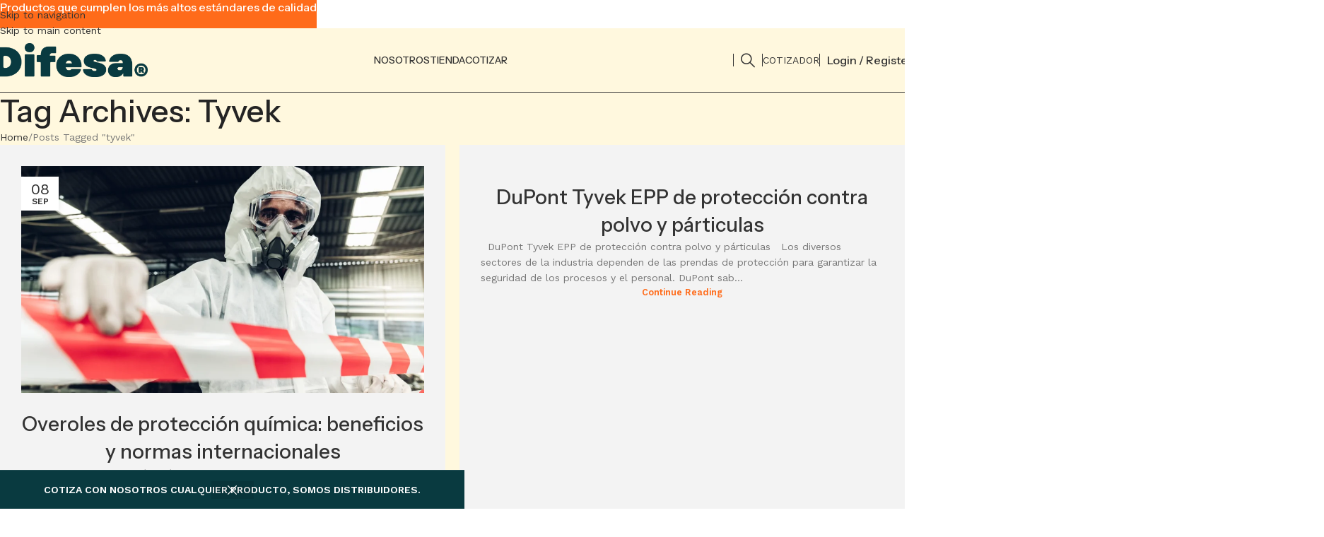

--- FILE ---
content_type: text/html; charset=UTF-8
request_url: https://distribuidoraferlo.com/tag/tyvek/?v=267d696eab9e
body_size: 31681
content:
<!DOCTYPE html>
<html lang="es">
<head>
	<meta charset="UTF-8">
	<link rel="profile" href="https://gmpg.org/xfn/11">
	<link rel="pingback" href="https://distribuidoraferlo.com/xmlrpc.php">

	<meta name='robots' content='index, follow, max-image-preview:large, max-snippet:-1, max-video-preview:-1' />

	<!-- This site is optimized with the Yoast SEO Premium plugin v20.7 (Yoast SEO v26.7) - https://yoast.com/wordpress/plugins/seo/ -->
	<title>tyvek Archives - Distribuidora Ferlo</title>
	<link rel="canonical" href="https://distribuidoraferlo.com/tag/tyvek/" />
	<meta property="og:locale" content="es_ES" />
	<meta property="og:type" content="article" />
	<meta property="og:title" content="tyvek Archives" />
	<meta property="og:url" content="https://distribuidoraferlo.com/tag/tyvek/" />
	<meta property="og:site_name" content="Distribuidora Ferlo" />
	<meta name="twitter:card" content="summary_large_image" />
	<meta name="twitter:site" content="@distferlo" />
	<script type="application/ld+json" class="yoast-schema-graph">{"@context":"https://schema.org","@graph":[{"@type":"CollectionPage","@id":"https://distribuidoraferlo.com/tag/tyvek/","url":"https://distribuidoraferlo.com/tag/tyvek/","name":"tyvek Archives - Distribuidora Ferlo","isPartOf":{"@id":"https://distribuidoraferlo.com/#website"},"primaryImageOfPage":{"@id":"https://distribuidoraferlo.com/tag/tyvek/#primaryimage"},"image":{"@id":"https://distribuidoraferlo.com/tag/tyvek/#primaryimage"},"thumbnailUrl":"https://distribuidoraferlo.com/wp-content/uploads/2023/09/Overol.png","breadcrumb":{"@id":"https://distribuidoraferlo.com/tag/tyvek/#breadcrumb"},"inLanguage":"es"},{"@type":"ImageObject","inLanguage":"es","@id":"https://distribuidoraferlo.com/tag/tyvek/#primaryimage","url":"https://distribuidoraferlo.com/wp-content/uploads/2023/09/Overol.png","contentUrl":"https://distribuidoraferlo.com/wp-content/uploads/2023/09/Overol.png","width":1920,"height":1080,"caption":"Overol protección química"},{"@type":"BreadcrumbList","@id":"https://distribuidoraferlo.com/tag/tyvek/#breadcrumb","itemListElement":[{"@type":"ListItem","position":1,"name":"Home","item":"https://distribuidoraferlo.com/"},{"@type":"ListItem","position":2,"name":"tyvek"}]},{"@type":"WebSite","@id":"https://distribuidoraferlo.com/#website","url":"https://distribuidoraferlo.com/","name":"Distribuidora Ferlo |Productos industriales|Seguridad|Limpieza","description":"Distribuidora Ferlo","publisher":{"@id":"https://distribuidoraferlo.com/#organization"},"potentialAction":[{"@type":"SearchAction","target":{"@type":"EntryPoint","urlTemplate":"https://distribuidoraferlo.com/?s={search_term_string}"},"query-input":{"@type":"PropertyValueSpecification","valueRequired":true,"valueName":"search_term_string"}}],"inLanguage":"es"},{"@type":"Organization","@id":"https://distribuidoraferlo.com/#organization","name":"Distribuidora Ferlo |Productos industriales|Seguridad|Limpieza","url":"https://distribuidoraferlo.com/","logo":{"@type":"ImageObject","inLanguage":"es","@id":"https://distribuidoraferlo.com/#/schema/logo/image/","url":"https://distribuidoraferlo.com/wp-content/uploads/2023/04/300.jpg","contentUrl":"https://distribuidoraferlo.com/wp-content/uploads/2023/04/300.jpg","width":300,"height":300,"caption":"Distribuidora Ferlo |Productos industriales|Seguridad|Limpieza"},"image":{"@id":"https://distribuidoraferlo.com/#/schema/logo/image/"},"sameAs":["https://www.facebook.com/DistribuidoraFerlo","https://x.com/distferlo","https://twitter.com/distferlo"]}]}</script>
	<!-- / Yoast SEO Premium plugin. -->


<link rel='dns-prefetch' href='//capi-automation.s3.us-east-2.amazonaws.com' />
<link rel='dns-prefetch' href='//fonts.googleapis.com' />
<link rel='dns-prefetch' href='//hcaptcha.com' />
<link rel='dns-prefetch' href='//www.googletagmanager.com' />
<link rel="alternate" type="application/rss+xml" title="Distribuidora Ferlo &raquo; Feed" href="https://distribuidoraferlo.com/feed/" />
<link rel="alternate" type="application/rss+xml" title="Distribuidora Ferlo &raquo; Feed de los comentarios" href="https://distribuidoraferlo.com/comments/feed/" />
<link rel="alternate" type="application/rss+xml" title="Distribuidora Ferlo &raquo; Etiqueta tyvek del feed" href="https://distribuidoraferlo.com/tag/tyvek/feed/" />
<style id='wp-img-auto-sizes-contain-inline-css' type='text/css'>
img:is([sizes=auto i],[sizes^="auto," i]){contain-intrinsic-size:3000px 1500px}
/*# sourceURL=wp-img-auto-sizes-contain-inline-css */
</style>

<link rel='stylesheet' id='wp-block-library-css' href='https://distribuidoraferlo.com/wp-includes/css/dist/block-library/style.min.css?ver=6.9' type='text/css' media='all' />
<style id='joinchat-button-style-inline-css' type='text/css'>
.wp-block-joinchat-button{border:none!important;text-align:center}.wp-block-joinchat-button figure{display:table;margin:0 auto;padding:0}.wp-block-joinchat-button figcaption{font:normal normal 400 .6em/2em var(--wp--preset--font-family--system-font,sans-serif);margin:0;padding:0}.wp-block-joinchat-button .joinchat-button__qr{background-color:#fff;border:6px solid #25d366;border-radius:30px;box-sizing:content-box;display:block;height:200px;margin:auto;overflow:hidden;padding:10px;width:200px}.wp-block-joinchat-button .joinchat-button__qr canvas,.wp-block-joinchat-button .joinchat-button__qr img{display:block;margin:auto}.wp-block-joinchat-button .joinchat-button__link{align-items:center;background-color:#25d366;border:6px solid #25d366;border-radius:30px;display:inline-flex;flex-flow:row nowrap;justify-content:center;line-height:1.25em;margin:0 auto;text-decoration:none}.wp-block-joinchat-button .joinchat-button__link:before{background:transparent var(--joinchat-ico) no-repeat center;background-size:100%;content:"";display:block;height:1.5em;margin:-.75em .75em -.75em 0;width:1.5em}.wp-block-joinchat-button figure+.joinchat-button__link{margin-top:10px}@media (orientation:landscape)and (min-height:481px),(orientation:portrait)and (min-width:481px){.wp-block-joinchat-button.joinchat-button--qr-only figure+.joinchat-button__link{display:none}}@media (max-width:480px),(orientation:landscape)and (max-height:480px){.wp-block-joinchat-button figure{display:none}}

/*# sourceURL=https://distribuidoraferlo.com/wp-content/plugins/creame-whatsapp-me/gutenberg/build/style-index.css */
</style>
<style id='global-styles-inline-css' type='text/css'>
:root{--wp--preset--aspect-ratio--square: 1;--wp--preset--aspect-ratio--4-3: 4/3;--wp--preset--aspect-ratio--3-4: 3/4;--wp--preset--aspect-ratio--3-2: 3/2;--wp--preset--aspect-ratio--2-3: 2/3;--wp--preset--aspect-ratio--16-9: 16/9;--wp--preset--aspect-ratio--9-16: 9/16;--wp--preset--color--black: #000000;--wp--preset--color--cyan-bluish-gray: #abb8c3;--wp--preset--color--white: #ffffff;--wp--preset--color--pale-pink: #f78da7;--wp--preset--color--vivid-red: #cf2e2e;--wp--preset--color--luminous-vivid-orange: #ff6900;--wp--preset--color--luminous-vivid-amber: #fcb900;--wp--preset--color--light-green-cyan: #7bdcb5;--wp--preset--color--vivid-green-cyan: #00d084;--wp--preset--color--pale-cyan-blue: #8ed1fc;--wp--preset--color--vivid-cyan-blue: #0693e3;--wp--preset--color--vivid-purple: #9b51e0;--wp--preset--gradient--vivid-cyan-blue-to-vivid-purple: linear-gradient(135deg,rgb(6,147,227) 0%,rgb(155,81,224) 100%);--wp--preset--gradient--light-green-cyan-to-vivid-green-cyan: linear-gradient(135deg,rgb(122,220,180) 0%,rgb(0,208,130) 100%);--wp--preset--gradient--luminous-vivid-amber-to-luminous-vivid-orange: linear-gradient(135deg,rgb(252,185,0) 0%,rgb(255,105,0) 100%);--wp--preset--gradient--luminous-vivid-orange-to-vivid-red: linear-gradient(135deg,rgb(255,105,0) 0%,rgb(207,46,46) 100%);--wp--preset--gradient--very-light-gray-to-cyan-bluish-gray: linear-gradient(135deg,rgb(238,238,238) 0%,rgb(169,184,195) 100%);--wp--preset--gradient--cool-to-warm-spectrum: linear-gradient(135deg,rgb(74,234,220) 0%,rgb(151,120,209) 20%,rgb(207,42,186) 40%,rgb(238,44,130) 60%,rgb(251,105,98) 80%,rgb(254,248,76) 100%);--wp--preset--gradient--blush-light-purple: linear-gradient(135deg,rgb(255,206,236) 0%,rgb(152,150,240) 100%);--wp--preset--gradient--blush-bordeaux: linear-gradient(135deg,rgb(254,205,165) 0%,rgb(254,45,45) 50%,rgb(107,0,62) 100%);--wp--preset--gradient--luminous-dusk: linear-gradient(135deg,rgb(255,203,112) 0%,rgb(199,81,192) 50%,rgb(65,88,208) 100%);--wp--preset--gradient--pale-ocean: linear-gradient(135deg,rgb(255,245,203) 0%,rgb(182,227,212) 50%,rgb(51,167,181) 100%);--wp--preset--gradient--electric-grass: linear-gradient(135deg,rgb(202,248,128) 0%,rgb(113,206,126) 100%);--wp--preset--gradient--midnight: linear-gradient(135deg,rgb(2,3,129) 0%,rgb(40,116,252) 100%);--wp--preset--font-size--small: 13px;--wp--preset--font-size--medium: 20px;--wp--preset--font-size--large: 36px;--wp--preset--font-size--x-large: 42px;--wp--preset--spacing--20: 0.44rem;--wp--preset--spacing--30: 0.67rem;--wp--preset--spacing--40: 1rem;--wp--preset--spacing--50: 1.5rem;--wp--preset--spacing--60: 2.25rem;--wp--preset--spacing--70: 3.38rem;--wp--preset--spacing--80: 5.06rem;--wp--preset--shadow--natural: 6px 6px 9px rgba(0, 0, 0, 0.2);--wp--preset--shadow--deep: 12px 12px 50px rgba(0, 0, 0, 0.4);--wp--preset--shadow--sharp: 6px 6px 0px rgba(0, 0, 0, 0.2);--wp--preset--shadow--outlined: 6px 6px 0px -3px rgb(255, 255, 255), 6px 6px rgb(0, 0, 0);--wp--preset--shadow--crisp: 6px 6px 0px rgb(0, 0, 0);}:where(body) { margin: 0; }.wp-site-blocks > .alignleft { float: left; margin-right: 2em; }.wp-site-blocks > .alignright { float: right; margin-left: 2em; }.wp-site-blocks > .aligncenter { justify-content: center; margin-left: auto; margin-right: auto; }:where(.is-layout-flex){gap: 0.5em;}:where(.is-layout-grid){gap: 0.5em;}.is-layout-flow > .alignleft{float: left;margin-inline-start: 0;margin-inline-end: 2em;}.is-layout-flow > .alignright{float: right;margin-inline-start: 2em;margin-inline-end: 0;}.is-layout-flow > .aligncenter{margin-left: auto !important;margin-right: auto !important;}.is-layout-constrained > .alignleft{float: left;margin-inline-start: 0;margin-inline-end: 2em;}.is-layout-constrained > .alignright{float: right;margin-inline-start: 2em;margin-inline-end: 0;}.is-layout-constrained > .aligncenter{margin-left: auto !important;margin-right: auto !important;}.is-layout-constrained > :where(:not(.alignleft):not(.alignright):not(.alignfull)){margin-left: auto !important;margin-right: auto !important;}body .is-layout-flex{display: flex;}.is-layout-flex{flex-wrap: wrap;align-items: center;}.is-layout-flex > :is(*, div){margin: 0;}body .is-layout-grid{display: grid;}.is-layout-grid > :is(*, div){margin: 0;}body{padding-top: 0px;padding-right: 0px;padding-bottom: 0px;padding-left: 0px;}a:where(:not(.wp-element-button)){text-decoration: none;}:root :where(.wp-element-button, .wp-block-button__link){background-color: #32373c;border-width: 0;color: #fff;font-family: inherit;font-size: inherit;font-style: inherit;font-weight: inherit;letter-spacing: inherit;line-height: inherit;padding-top: calc(0.667em + 2px);padding-right: calc(1.333em + 2px);padding-bottom: calc(0.667em + 2px);padding-left: calc(1.333em + 2px);text-decoration: none;text-transform: inherit;}.has-black-color{color: var(--wp--preset--color--black) !important;}.has-cyan-bluish-gray-color{color: var(--wp--preset--color--cyan-bluish-gray) !important;}.has-white-color{color: var(--wp--preset--color--white) !important;}.has-pale-pink-color{color: var(--wp--preset--color--pale-pink) !important;}.has-vivid-red-color{color: var(--wp--preset--color--vivid-red) !important;}.has-luminous-vivid-orange-color{color: var(--wp--preset--color--luminous-vivid-orange) !important;}.has-luminous-vivid-amber-color{color: var(--wp--preset--color--luminous-vivid-amber) !important;}.has-light-green-cyan-color{color: var(--wp--preset--color--light-green-cyan) !important;}.has-vivid-green-cyan-color{color: var(--wp--preset--color--vivid-green-cyan) !important;}.has-pale-cyan-blue-color{color: var(--wp--preset--color--pale-cyan-blue) !important;}.has-vivid-cyan-blue-color{color: var(--wp--preset--color--vivid-cyan-blue) !important;}.has-vivid-purple-color{color: var(--wp--preset--color--vivid-purple) !important;}.has-black-background-color{background-color: var(--wp--preset--color--black) !important;}.has-cyan-bluish-gray-background-color{background-color: var(--wp--preset--color--cyan-bluish-gray) !important;}.has-white-background-color{background-color: var(--wp--preset--color--white) !important;}.has-pale-pink-background-color{background-color: var(--wp--preset--color--pale-pink) !important;}.has-vivid-red-background-color{background-color: var(--wp--preset--color--vivid-red) !important;}.has-luminous-vivid-orange-background-color{background-color: var(--wp--preset--color--luminous-vivid-orange) !important;}.has-luminous-vivid-amber-background-color{background-color: var(--wp--preset--color--luminous-vivid-amber) !important;}.has-light-green-cyan-background-color{background-color: var(--wp--preset--color--light-green-cyan) !important;}.has-vivid-green-cyan-background-color{background-color: var(--wp--preset--color--vivid-green-cyan) !important;}.has-pale-cyan-blue-background-color{background-color: var(--wp--preset--color--pale-cyan-blue) !important;}.has-vivid-cyan-blue-background-color{background-color: var(--wp--preset--color--vivid-cyan-blue) !important;}.has-vivid-purple-background-color{background-color: var(--wp--preset--color--vivid-purple) !important;}.has-black-border-color{border-color: var(--wp--preset--color--black) !important;}.has-cyan-bluish-gray-border-color{border-color: var(--wp--preset--color--cyan-bluish-gray) !important;}.has-white-border-color{border-color: var(--wp--preset--color--white) !important;}.has-pale-pink-border-color{border-color: var(--wp--preset--color--pale-pink) !important;}.has-vivid-red-border-color{border-color: var(--wp--preset--color--vivid-red) !important;}.has-luminous-vivid-orange-border-color{border-color: var(--wp--preset--color--luminous-vivid-orange) !important;}.has-luminous-vivid-amber-border-color{border-color: var(--wp--preset--color--luminous-vivid-amber) !important;}.has-light-green-cyan-border-color{border-color: var(--wp--preset--color--light-green-cyan) !important;}.has-vivid-green-cyan-border-color{border-color: var(--wp--preset--color--vivid-green-cyan) !important;}.has-pale-cyan-blue-border-color{border-color: var(--wp--preset--color--pale-cyan-blue) !important;}.has-vivid-cyan-blue-border-color{border-color: var(--wp--preset--color--vivid-cyan-blue) !important;}.has-vivid-purple-border-color{border-color: var(--wp--preset--color--vivid-purple) !important;}.has-vivid-cyan-blue-to-vivid-purple-gradient-background{background: var(--wp--preset--gradient--vivid-cyan-blue-to-vivid-purple) !important;}.has-light-green-cyan-to-vivid-green-cyan-gradient-background{background: var(--wp--preset--gradient--light-green-cyan-to-vivid-green-cyan) !important;}.has-luminous-vivid-amber-to-luminous-vivid-orange-gradient-background{background: var(--wp--preset--gradient--luminous-vivid-amber-to-luminous-vivid-orange) !important;}.has-luminous-vivid-orange-to-vivid-red-gradient-background{background: var(--wp--preset--gradient--luminous-vivid-orange-to-vivid-red) !important;}.has-very-light-gray-to-cyan-bluish-gray-gradient-background{background: var(--wp--preset--gradient--very-light-gray-to-cyan-bluish-gray) !important;}.has-cool-to-warm-spectrum-gradient-background{background: var(--wp--preset--gradient--cool-to-warm-spectrum) !important;}.has-blush-light-purple-gradient-background{background: var(--wp--preset--gradient--blush-light-purple) !important;}.has-blush-bordeaux-gradient-background{background: var(--wp--preset--gradient--blush-bordeaux) !important;}.has-luminous-dusk-gradient-background{background: var(--wp--preset--gradient--luminous-dusk) !important;}.has-pale-ocean-gradient-background{background: var(--wp--preset--gradient--pale-ocean) !important;}.has-electric-grass-gradient-background{background: var(--wp--preset--gradient--electric-grass) !important;}.has-midnight-gradient-background{background: var(--wp--preset--gradient--midnight) !important;}.has-small-font-size{font-size: var(--wp--preset--font-size--small) !important;}.has-medium-font-size{font-size: var(--wp--preset--font-size--medium) !important;}.has-large-font-size{font-size: var(--wp--preset--font-size--large) !important;}.has-x-large-font-size{font-size: var(--wp--preset--font-size--x-large) !important;}
:where(.wp-block-post-template.is-layout-flex){gap: 1.25em;}:where(.wp-block-post-template.is-layout-grid){gap: 1.25em;}
:where(.wp-block-term-template.is-layout-flex){gap: 1.25em;}:where(.wp-block-term-template.is-layout-grid){gap: 1.25em;}
:where(.wp-block-columns.is-layout-flex){gap: 2em;}:where(.wp-block-columns.is-layout-grid){gap: 2em;}
:root :where(.wp-block-pullquote){font-size: 1.5em;line-height: 1.6;}
/*# sourceURL=global-styles-inline-css */
</style>
<style id='woocommerce-inline-inline-css' type='text/css'>
.woocommerce form .form-row .required { visibility: visible; }
/*# sourceURL=woocommerce-inline-inline-css */
</style>
<link rel='stylesheet' id='yith_ywraq_frontend-css' href='https://distribuidoraferlo.com/wp-content/plugins/yith-woocommerce-request-a-quote-premium/assets/css/ywraq-frontend.css?ver=4.11.1' type='text/css' media='all' />
<style id='yith_ywraq_frontend-inline-css' type='text/css'>
:root {
		--ywraq_layout_button_bg_color: #0066b4;
		--ywraq_layout_button_bg_color_hover: rgb(8,65,73);
		--ywraq_layout_button_border_color: #0066b4;
		--ywraq_layout_button_border_color_hover: rgb(8,65,73);
		--ywraq_layout_button_color: #ffffff;
		--ywraq_layout_button_color_hover: #ffffff;
		
		--ywraq_checkout_button_bg_color: #0066b4;
		--ywraq_checkout_button_bg_color_hover: rgb(8,65,73);
		--ywraq_checkout_button_border_color: ;
		--ywraq_checkout_button_border_color_hover: ;
		--ywraq_checkout_button_color: #ffffff;
		--ywraq_checkout_button_color_hover: #ffffff;
		
		--ywraq_accept_button_bg_color: #0066b4;
		--ywraq_accept_button_bg_color_hover: rgb(8,65,73);
		--ywraq_accept_button_border_color: ;
		--ywraq_accept_button_border_color_hover: ;
		--ywraq_accept_button_color: #ffffff;
		--ywraq_accept_button_color_hover: #ffffff;
		
		--ywraq_reject_button_bg_color: transparent;
		--ywraq_reject_button_bg_color_hover: #CC2B2B;
		--ywraq_reject_button_border_color: #CC2B2B;
		--ywraq_reject_button_border_color_hover: #CC2B2B;
		--ywraq_reject_button_color: #CC2B2B;
		--ywraq_reject_button_color_hover: #ffffff;
		}		

/*# sourceURL=yith_ywraq_frontend-inline-css */
</style>
<link rel='stylesheet' id='wd-widget-price-filter-css' href='https://distribuidoraferlo.com/wp-content/themes/woodmart/css/parts/woo-widget-price-filter.min.css?ver=8.3.8' type='text/css' media='all' />
<link rel='stylesheet' id='wd-widget-woo-other-css' href='https://distribuidoraferlo.com/wp-content/themes/woodmart/css/parts/woo-widget-other.min.css?ver=8.3.8' type='text/css' media='all' />
<link rel='stylesheet' id='elementor-frontend-css' href='https://distribuidoraferlo.com/wp-content/uploads/elementor/css/custom-frontend.min.css?ver=1768301159' type='text/css' media='all' />
<link rel='stylesheet' id='elementor-post-76973-css' href='https://distribuidoraferlo.com/wp-content/uploads/elementor/css/post-76973.css?ver=1768301159' type='text/css' media='all' />
<link rel='stylesheet' id='wd-style-base-css' href='https://distribuidoraferlo.com/wp-content/themes/woodmart/css/parts/base.min.css?ver=8.3.8' type='text/css' media='all' />
<link rel='stylesheet' id='wd-helpers-wpb-elem-css' href='https://distribuidoraferlo.com/wp-content/themes/woodmart/css/parts/helpers-wpb-elem.min.css?ver=8.3.8' type='text/css' media='all' />
<link rel='stylesheet' id='wd-woo-yith-req-quote-css' href='https://distribuidoraferlo.com/wp-content/themes/woodmart/css/parts/int-woo-yith-request-quote.min.css?ver=8.3.8' type='text/css' media='all' />
<link rel='stylesheet' id='wd-woo-mod-grid-css' href='https://distribuidoraferlo.com/wp-content/themes/woodmart/css/parts/woo-mod-grid.min.css?ver=8.3.8' type='text/css' media='all' />
<link rel='stylesheet' id='wd-woo-mod-quantity-css' href='https://distribuidoraferlo.com/wp-content/themes/woodmart/css/parts/woo-mod-quantity.min.css?ver=8.3.8' type='text/css' media='all' />
<link rel='stylesheet' id='wd-woo-mod-shop-table-css' href='https://distribuidoraferlo.com/wp-content/themes/woodmart/css/parts/woo-mod-shop-table.min.css?ver=8.3.8' type='text/css' media='all' />
<link rel='stylesheet' id='wd-select2-css' href='https://distribuidoraferlo.com/wp-content/themes/woodmart/css/parts/woo-lib-select2.min.css?ver=8.3.8' type='text/css' media='all' />
<link rel='stylesheet' id='wd-elementor-base-css' href='https://distribuidoraferlo.com/wp-content/themes/woodmart/css/parts/int-elem-base.min.css?ver=8.3.8' type='text/css' media='all' />
<link rel='stylesheet' id='wd-elementor-pro-base-css' href='https://distribuidoraferlo.com/wp-content/themes/woodmart/css/parts/int-elementor-pro.min.css?ver=8.3.8' type='text/css' media='all' />
<link rel='stylesheet' id='wd-woocommerce-base-css' href='https://distribuidoraferlo.com/wp-content/themes/woodmart/css/parts/woocommerce-base.min.css?ver=8.3.8' type='text/css' media='all' />
<link rel='stylesheet' id='wd-mod-star-rating-css' href='https://distribuidoraferlo.com/wp-content/themes/woodmart/css/parts/mod-star-rating.min.css?ver=8.3.8' type='text/css' media='all' />
<link rel='stylesheet' id='wd-woocommerce-block-notices-css' href='https://distribuidoraferlo.com/wp-content/themes/woodmart/css/parts/woo-mod-block-notices.min.css?ver=8.3.8' type='text/css' media='all' />
<link rel='stylesheet' id='wd-woo-opt-free-progress-bar-css' href='https://distribuidoraferlo.com/wp-content/themes/woodmart/css/parts/woo-opt-free-progress-bar.min.css?ver=8.3.8' type='text/css' media='all' />
<link rel='stylesheet' id='wd-woo-mod-progress-bar-css' href='https://distribuidoraferlo.com/wp-content/themes/woodmart/css/parts/woo-mod-progress-bar.min.css?ver=8.3.8' type='text/css' media='all' />
<link rel='stylesheet' id='wd-wp-blocks-css' href='https://distribuidoraferlo.com/wp-content/themes/woodmart/css/parts/wp-blocks.min.css?ver=8.3.8' type='text/css' media='all' />
<link rel='stylesheet' id='child-style-css' href='https://distribuidoraferlo.com/wp-content/themes/woodmart-child/style.css?ver=8.3.8' type='text/css' media='all' />
<link rel='stylesheet' id='wd-woo-opt-demo-store-css' href='https://distribuidoraferlo.com/wp-content/themes/woodmart/css/parts/woo-opt-demo-store.min.css?ver=8.3.8' type='text/css' media='all' />
<link rel='stylesheet' id='wd-header-base-css' href='https://distribuidoraferlo.com/wp-content/themes/woodmart/css/parts/header-base.min.css?ver=8.3.8' type='text/css' media='all' />
<link rel='stylesheet' id='wd-mod-tools-css' href='https://distribuidoraferlo.com/wp-content/themes/woodmart/css/parts/mod-tools.min.css?ver=8.3.8' type='text/css' media='all' />
<link rel='stylesheet' id='wd-header-search-css' href='https://distribuidoraferlo.com/wp-content/themes/woodmart/css/parts/header-el-search.min.css?ver=8.3.8' type='text/css' media='all' />
<link rel='stylesheet' id='wd-header-elements-base-css' href='https://distribuidoraferlo.com/wp-content/themes/woodmart/css/parts/header-el-base.min.css?ver=8.3.8' type='text/css' media='all' />
<link rel='stylesheet' id='wd-button-css' href='https://distribuidoraferlo.com/wp-content/themes/woodmart/css/parts/el-button.min.css?ver=8.3.8' type='text/css' media='all' />
<link rel='stylesheet' id='wd-woo-mod-login-form-css' href='https://distribuidoraferlo.com/wp-content/themes/woodmart/css/parts/woo-mod-login-form.min.css?ver=8.3.8' type='text/css' media='all' />
<link rel='stylesheet' id='wd-header-my-account-css' href='https://distribuidoraferlo.com/wp-content/themes/woodmart/css/parts/header-el-my-account.min.css?ver=8.3.8' type='text/css' media='all' />
<link rel='stylesheet' id='wd-header-mobile-nav-dropdown-css' href='https://distribuidoraferlo.com/wp-content/themes/woodmart/css/parts/header-el-mobile-nav-dropdown.min.css?ver=8.3.8' type='text/css' media='all' />
<link rel='stylesheet' id='wd-page-title-css' href='https://distribuidoraferlo.com/wp-content/themes/woodmart/css/parts/page-title.min.css?ver=8.3.8' type='text/css' media='all' />
<link rel='stylesheet' id='wd-blog-loop-base-css' href='https://distribuidoraferlo.com/wp-content/themes/woodmart/css/parts/blog-loop-base.min.css?ver=8.3.8' type='text/css' media='all' />
<link rel='stylesheet' id='wd-post-types-mod-predefined-css' href='https://distribuidoraferlo.com/wp-content/themes/woodmart/css/parts/post-types-mod-predefined.min.css?ver=8.3.8' type='text/css' media='all' />
<link rel='stylesheet' id='wd-blog-loop-design-masonry-css' href='https://distribuidoraferlo.com/wp-content/themes/woodmart/css/parts/blog-loop-design-masonry.min.css?ver=8.3.8' type='text/css' media='all' />
<link rel='stylesheet' id='wd-post-types-mod-date-style-bg-css' href='https://distribuidoraferlo.com/wp-content/themes/woodmart/css/parts/post-types-mod-date-style-bg.min.css?ver=8.3.8' type='text/css' media='all' />
<link rel='stylesheet' id='wd-widget-collapse-css' href='https://distribuidoraferlo.com/wp-content/themes/woodmart/css/parts/opt-widget-collapse.min.css?ver=8.3.8' type='text/css' media='all' />
<link rel='stylesheet' id='wd-footer-base-css' href='https://distribuidoraferlo.com/wp-content/themes/woodmart/css/parts/footer-base.min.css?ver=8.3.8' type='text/css' media='all' />
<link rel='stylesheet' id='wd-list-css' href='https://distribuidoraferlo.com/wp-content/themes/woodmart/css/parts/el-list.min.css?ver=8.3.8' type='text/css' media='all' />
<link rel='stylesheet' id='wd-el-list-css' href='https://distribuidoraferlo.com/wp-content/themes/woodmart/css/parts/el-list-wpb-elem.min.css?ver=8.3.8' type='text/css' media='all' />
<link rel='stylesheet' id='wd-text-block-css' href='https://distribuidoraferlo.com/wp-content/themes/woodmart/css/parts/el-text-block.min.css?ver=8.3.8' type='text/css' media='all' />
<link rel='stylesheet' id='wd-header-search-fullscreen-css' href='https://distribuidoraferlo.com/wp-content/themes/woodmart/css/parts/header-el-search-fullscreen-general.min.css?ver=8.3.8' type='text/css' media='all' />
<link rel='stylesheet' id='wd-header-search-fullscreen-1-css' href='https://distribuidoraferlo.com/wp-content/themes/woodmart/css/parts/header-el-search-fullscreen-1.min.css?ver=8.3.8' type='text/css' media='all' />
<link rel='stylesheet' id='wd-wd-search-form-css' href='https://distribuidoraferlo.com/wp-content/themes/woodmart/css/parts/wd-search-form.min.css?ver=8.3.8' type='text/css' media='all' />
<link rel='stylesheet' id='wd-wd-search-results-css' href='https://distribuidoraferlo.com/wp-content/themes/woodmart/css/parts/wd-search-results.min.css?ver=8.3.8' type='text/css' media='all' />
<link rel='stylesheet' id='wd-wd-search-dropdown-css' href='https://distribuidoraferlo.com/wp-content/themes/woodmart/css/parts/wd-search-dropdown.min.css?ver=8.3.8' type='text/css' media='all' />
<link rel='stylesheet' id='wd-header-banner-css' href='https://distribuidoraferlo.com/wp-content/themes/woodmart/css/parts/opt-header-banner.min.css?ver=8.3.8' type='text/css' media='all' />
<link rel='stylesheet' id='wd-header-my-account-sidebar-css' href='https://distribuidoraferlo.com/wp-content/themes/woodmart/css/parts/header-el-my-account-sidebar.min.css?ver=8.3.8' type='text/css' media='all' />
<link rel='stylesheet' id='wd-bottom-toolbar-css' href='https://distribuidoraferlo.com/wp-content/themes/woodmart/css/parts/opt-bottom-toolbar.min.css?ver=8.3.8' type='text/css' media='all' />
<link rel='stylesheet' id='wd-header-cart-css' href='https://distribuidoraferlo.com/wp-content/themes/woodmart/css/parts/header-el-cart.min.css?ver=8.3.8' type='text/css' media='all' />
<link rel='stylesheet' id='xts-style-theme_settings_default-css' href='https://distribuidoraferlo.com/wp-content/uploads/2026/01/xts-theme_settings_default-1768038144.css?ver=8.3.8' type='text/css' media='all' />
<link rel='stylesheet' id='xts-google-fonts-css' href='https://fonts.googleapis.com/css?family=Work+Sans%3A400%2C600%7CInstrument+Sans%3A400%2C600%2C500%7CLato%3A400%2C700&#038;ver=8.3.8' type='text/css' media='all' />
<script type="text/javascript" src="https://distribuidoraferlo.com/wp-includes/js/jquery/jquery.min.js?ver=3.7.1" id="jquery-core-js"></script>
<script type="text/javascript" src="https://distribuidoraferlo.com/wp-includes/js/jquery/jquery-migrate.min.js?ver=3.4.1" id="jquery-migrate-js"></script>
<script type="text/javascript" src="https://distribuidoraferlo.com/wp-content/plugins/woocommerce/assets/js/jquery-blockui/jquery.blockUI.min.js?ver=2.7.0-wc.10.4.3" id="wc-jquery-blockui-js" defer="defer" data-wp-strategy="defer"></script>
<script type="text/javascript" id="wc-add-to-cart-js-extra">
/* <![CDATA[ */
var wc_add_to_cart_params = {"ajax_url":"/wp-admin/admin-ajax.php","wc_ajax_url":"/?wc-ajax=%%endpoint%%","i18n_view_cart":"Ver carrito","cart_url":"https://distribuidoraferlo.com/cart/","is_cart":"","cart_redirect_after_add":"no"};
//# sourceURL=wc-add-to-cart-js-extra
/* ]]> */
</script>
<script type="text/javascript" src="https://distribuidoraferlo.com/wp-content/plugins/woocommerce/assets/js/frontend/add-to-cart.min.js?ver=10.4.3" id="wc-add-to-cart-js" defer="defer" data-wp-strategy="defer"></script>
<script type="text/javascript" src="https://distribuidoraferlo.com/wp-content/plugins/woocommerce/assets/js/js-cookie/js.cookie.min.js?ver=2.1.4-wc.10.4.3" id="wc-js-cookie-js" defer="defer" data-wp-strategy="defer"></script>
<script type="text/javascript" id="woocommerce-js-extra">
/* <![CDATA[ */
var woocommerce_params = {"ajax_url":"/wp-admin/admin-ajax.php","wc_ajax_url":"/?wc-ajax=%%endpoint%%","i18n_password_show":"Mostrar contrase\u00f1a","i18n_password_hide":"Ocultar contrase\u00f1a"};
//# sourceURL=woocommerce-js-extra
/* ]]> */
</script>
<script type="text/javascript" src="https://distribuidoraferlo.com/wp-content/plugins/woocommerce/assets/js/frontend/woocommerce.min.js?ver=10.4.3" id="woocommerce-js" defer="defer" data-wp-strategy="defer"></script>
<script type="text/javascript" src="https://distribuidoraferlo.com/wp-content/themes/woodmart/js/scripts/global/scrollBar.min.js?ver=8.3.8" id="wd-scrollbar-js"></script>
<link rel="https://api.w.org/" href="https://distribuidoraferlo.com/wp-json/" /><link rel="alternate" title="JSON" type="application/json" href="https://distribuidoraferlo.com/wp-json/wp/v2/tags/2089" /><link rel="EditURI" type="application/rsd+xml" title="RSD" href="https://distribuidoraferlo.com/xmlrpc.php?rsd" />
<meta name="generator" content="WordPress 6.9" />
<meta name="generator" content="WooCommerce 10.4.3" />
<meta name="generator" content="Site Kit by Google 1.170.0" /><style>
.h-captcha{position:relative;display:block;margin-bottom:2rem;padding:0;clear:both}.h-captcha[data-size="normal"]{width:302px;height:76px}.h-captcha[data-size="compact"]{width:158px;height:138px}.h-captcha[data-size="invisible"]{display:none}.h-captcha iframe{z-index:1}.h-captcha::before{content:"";display:block;position:absolute;top:0;left:0;background:url(https://distribuidoraferlo.com/wp-content/plugins/hcaptcha-for-forms-and-more/assets/images/hcaptcha-div-logo.svg) no-repeat;border:1px solid #fff0;border-radius:4px;box-sizing:border-box}.h-captcha::after{content:"La carga del hCaptcha se retrasa hasta que el usuario interactúe.";font-family:-apple-system,system-ui,BlinkMacSystemFont,"Segoe UI",Roboto,Oxygen,Ubuntu,"Helvetica Neue",Arial,sans-serif;font-size:10px;font-weight:500;position:absolute;top:0;bottom:0;left:0;right:0;box-sizing:border-box;color:#bf1722;opacity:0}.h-captcha:not(:has(iframe))::after{animation:hcap-msg-fade-in .3s ease forwards;animation-delay:2s}.h-captcha:has(iframe)::after{animation:none;opacity:0}@keyframes hcap-msg-fade-in{to{opacity:1}}.h-captcha[data-size="normal"]::before{width:302px;height:76px;background-position:93.8% 28%}.h-captcha[data-size="normal"]::after{width:302px;height:76px;display:flex;flex-wrap:wrap;align-content:center;line-height:normal;padding:0 75px 0 10px}.h-captcha[data-size="compact"]::before{width:158px;height:138px;background-position:49.9% 78.8%}.h-captcha[data-size="compact"]::after{width:158px;height:138px;text-align:center;line-height:normal;padding:24px 10px 10px 10px}.h-captcha[data-theme="light"]::before,body.is-light-theme .h-captcha[data-theme="auto"]::before,.h-captcha[data-theme="auto"]::before{background-color:#fafafa;border:1px solid #e0e0e0}.h-captcha[data-theme="dark"]::before,body.is-dark-theme .h-captcha[data-theme="auto"]::before,html.wp-dark-mode-active .h-captcha[data-theme="auto"]::before,html.drdt-dark-mode .h-captcha[data-theme="auto"]::before{background-image:url(https://distribuidoraferlo.com/wp-content/plugins/hcaptcha-for-forms-and-more/assets/images/hcaptcha-div-logo-white.svg);background-repeat:no-repeat;background-color:#333;border:1px solid #f5f5f5}@media (prefers-color-scheme:dark){.h-captcha[data-theme="auto"]::before{background-image:url(https://distribuidoraferlo.com/wp-content/plugins/hcaptcha-for-forms-and-more/assets/images/hcaptcha-div-logo-white.svg);background-repeat:no-repeat;background-color:#333;border:1px solid #f5f5f5}}.h-captcha[data-theme="custom"]::before{background-color:initial}.h-captcha[data-size="invisible"]::before,.h-captcha[data-size="invisible"]::after{display:none}.h-captcha iframe{position:relative}div[style*="z-index: 2147483647"] div[style*="border-width: 11px"][style*="position: absolute"][style*="pointer-events: none"]{border-style:none}
</style>
<style>
.elementor-widget-login .h-captcha{margin-bottom:0}
</style>
<!-- Analytics by WP Statistics - https://wp-statistics.com -->
<!-- Google site verification - Google for WooCommerce -->
<meta name="google-site-verification" content="B3781VIiMMJxGiMOv_QcZE3qPD3zE89kuiwcXSnKg2s" />
<meta name="theme-color" content="rgb(0,64,96)">					<meta name="viewport" content="width=device-width, initial-scale=1.0, maximum-scale=1.0, user-scalable=no">
										<noscript><style>.woocommerce-product-gallery{ opacity: 1 !important; }</style></noscript>
	<meta name="generator" content="Elementor 3.34.1; features: e_font_icon_svg, additional_custom_breakpoints; settings: css_print_method-external, google_font-enabled, font_display-swap">
			<script  type="text/javascript">
				!function(f,b,e,v,n,t,s){if(f.fbq)return;n=f.fbq=function(){n.callMethod?
					n.callMethod.apply(n,arguments):n.queue.push(arguments)};if(!f._fbq)f._fbq=n;
					n.push=n;n.loaded=!0;n.version='2.0';n.queue=[];t=b.createElement(e);t.async=!0;
					t.src=v;s=b.getElementsByTagName(e)[0];s.parentNode.insertBefore(t,s)}(window,
					document,'script','https://connect.facebook.net/en_US/fbevents.js');
			</script>
			<!-- WooCommerce Facebook Integration Begin -->
			<script  type="text/javascript">

				fbq('init', '991355472237901', {}, {
    "agent": "woocommerce_0-10.4.3-3.5.15"
});

				document.addEventListener( 'DOMContentLoaded', function() {
					// Insert placeholder for events injected when a product is added to the cart through AJAX.
					document.body.insertAdjacentHTML( 'beforeend', '<div class=\"wc-facebook-pixel-event-placeholder\"></div>' );
				}, false );

			</script>
			<!-- WooCommerce Facebook Integration End -->
						<style>
				.e-con.e-parent:nth-of-type(n+4):not(.e-lazyloaded):not(.e-no-lazyload),
				.e-con.e-parent:nth-of-type(n+4):not(.e-lazyloaded):not(.e-no-lazyload) * {
					background-image: none !important;
				}
				@media screen and (max-height: 1024px) {
					.e-con.e-parent:nth-of-type(n+3):not(.e-lazyloaded):not(.e-no-lazyload),
					.e-con.e-parent:nth-of-type(n+3):not(.e-lazyloaded):not(.e-no-lazyload) * {
						background-image: none !important;
					}
				}
				@media screen and (max-height: 640px) {
					.e-con.e-parent:nth-of-type(n+2):not(.e-lazyloaded):not(.e-no-lazyload),
					.e-con.e-parent:nth-of-type(n+2):not(.e-lazyloaded):not(.e-no-lazyload) * {
						background-image: none !important;
					}
				}
			</style>
			<style>
span[data-name="hcap-cf7"] .h-captcha{margin-bottom:0}span[data-name="hcap-cf7"]~input[type="submit"],span[data-name="hcap-cf7"]~button[type="submit"]{margin-top:2rem}
</style>
<link rel="icon" href="https://distribuidoraferlo.com/wp-content/uploads/2024/07/Black-White-Minimal-Simple-Modern-Elegant-Typographic-Clean-Brand-Bokeh-Logo-150x150.png" sizes="32x32" />
<link rel="icon" href="https://distribuidoraferlo.com/wp-content/uploads/2024/07/Black-White-Minimal-Simple-Modern-Elegant-Typographic-Clean-Brand-Bokeh-Logo-300x300.png" sizes="192x192" />
<link rel="apple-touch-icon" href="https://distribuidoraferlo.com/wp-content/uploads/2024/07/Black-White-Minimal-Simple-Modern-Elegant-Typographic-Clean-Brand-Bokeh-Logo-300x300.png" />
<meta name="msapplication-TileImage" content="https://distribuidoraferlo.com/wp-content/uploads/2024/07/Black-White-Minimal-Simple-Modern-Elegant-Typographic-Clean-Brand-Bokeh-Logo-300x300.png" />
		<style type="text/css" id="wp-custom-css">
			#p-1403.add-request-quote-button.button {
    background-color: #0B393F !important;
    color: #fff !important;
    border-radius: 20px !important;
}
.wd-product.wd-hover-fw-button .wd-add-btn>a {
    width: 100%;
    font-family: 'Work Sans' !important;
    border-radius: 20px !important;
    text-transform: uppercase !important;
    color: var(--btn-accented-color);

	background-color: rgb(10 57 63);}
.wd-post .wd-post-meta {
    display: none !important;
}
.blog-design-masonry .wd-post-excerpt {
    max-width: 100%;
    text-align: left;}
.blog-design-masonry {
    --wd-post-align: center;
    background: #f3f3f3;
    padding: 30px;
}
.wd-product.wd-hover-fw-button .wd-add-btn .add-to-cart-loop span {
	font-family: poppins !important;}
#p-1775.add-request-quote-button.button {
    border-radius: 30px;
}

/*Barra Final - */
.woocommerce-store-notice {background-color:rgb(9 58 64) !important;}
p.woocommerce-store-notice{text-transform:uppercase;}

.elementor-77050 .elementor-element.elementor-element-5094137:not(.elementor-motion-effects-element-type-background), .elementor-77050 .elementor-element.elementor-element-5094137 > .elementor-motion-effects-container > .elementor-motion-effects-layer {
    background-color: #fff !important;
margin-bottom:20px;}
span.price{
	display:none !important;
}
input[type='email'], input[type='date'], input[type='search'], input[type='number'], input[type='text'], input[type='tel'], input[type='url'], input[type='password'], :root textarea, :root select {
    padding: 0 15px;
    max-width: 100%;
    width: 100%;
    height: var(--wd-form-height);
    border: 0px !important;
	border-bottom: 1px solid black !important;}

a.button.wc-backward{
    background: #093a40;
    color: white;
    border-radius: 30px;
}
.ywraq_list_empty_message {
    padding: 16px 12px;
    border-style: solid;
    border-color: #333;
    border-top-width: 1px;
    border-bottom-width: 1px;
    color: #333;
    text-align: center;
    font-weight: 600;
    font-size: 18px;
}
button.single_add_to_cart_button.button.alt{
	display:none !important;
}
.product-price{
	display:none !important;
}
.raq-totals-label{
	display:none !important;
}
.amount {
  display:none !important;
}
.wd-notice.wd-success, .wpcf7 form.sent .wpcf7-response-output, .mc4wp-success, .woocommerce-message {
    background-color: #093a40 !important;
    color:white !important;
}
.quantity input.qty {
    color: #000 !important;        /* Hace visible el número */
    font-size: 16px !important;    /* Asegura que se vea */
    height: 40px !important;       /* Tamaño correcto */
    padding: 0 10px !important;
    opacity: 1 !important;         /* Evita inputs invisibles */
}

.quantity .minus,
.quantity .plus {
    display: inline-flex !important;
    align-items: center;
    justify-content: center;
    width: 32px !important;
    height: 40px !important;
    font-size: 20px !important;
}

.quantity {
    display: flex !important;
    align-items: center !important;
    gap: 5px;
}
.wd-switch-to-register {
	color: white !important;}
.comment-form {
    display: none !important;
}
.comments-area :is(.comments-title,.comment-reply-title) {
    display: none !important;
}
.wd-pf-dropdown a {
    color: #352b2b;
}
input[type='email'], input[type='date'], input[type='search'], input[type='number'], input[type='text'], input[type='tel'], input[type='url'], input[type='password'], :root textarea, :root select {
    color: #080707;}
.wd-search-cat-btn>span {
    color: black;}

.wd-sub-menu li>a {
    color: #093a40;}		</style>
		<style>
		
		</style>			<style id="wd-style-header_992143-css" data-type="wd-style-header_992143">
				:root{
	--wd-top-bar-h: .00001px;
	--wd-top-bar-sm-h: .00001px;
	--wd-top-bar-sticky-h: .00001px;
	--wd-top-bar-brd-w: .00001px;

	--wd-header-general-h: 90px;
	--wd-header-general-sm-h: 60px;
	--wd-header-general-sticky-h: 80px;
	--wd-header-general-brd-w: 1px;

	--wd-header-bottom-h: .00001px;
	--wd-header-bottom-sm-h: .00001px;
	--wd-header-bottom-sticky-h: .00001px;
	--wd-header-bottom-brd-w: .00001px;

	--wd-header-clone-h: .00001px;

	--wd-header-brd-w: calc(var(--wd-top-bar-brd-w) + var(--wd-header-general-brd-w) + var(--wd-header-bottom-brd-w));
	--wd-header-h: calc(var(--wd-top-bar-h) + var(--wd-header-general-h) + var(--wd-header-bottom-h) + var(--wd-header-brd-w));
	--wd-header-sticky-h: calc(var(--wd-top-bar-sticky-h) + var(--wd-header-general-sticky-h) + var(--wd-header-bottom-sticky-h) + var(--wd-header-clone-h) + var(--wd-header-brd-w));
	--wd-header-sm-h: calc(var(--wd-top-bar-sm-h) + var(--wd-header-general-sm-h) + var(--wd-header-bottom-sm-h) + var(--wd-header-brd-w));
}


.whb-sticked .whb-general-header .wd-dropdown:not(.sub-sub-menu) {
	margin-top: 19px;
}

.whb-sticked .whb-general-header .wd-dropdown:not(.sub-sub-menu):after {
	height: 30px;
}


:root:has(.whb-general-header.whb-border-boxed) {
	--wd-header-general-brd-w: .00001px;
}

@media (max-width: 1024px) {
:root:has(.whb-general-header.whb-hidden-mobile) {
	--wd-header-general-brd-w: .00001px;
}
}




		
.whb-6ds3bjtou1akr3oo58n4 {
	--wd-divider-color: rgba(51, 51, 51, 1);
}
.whb-wnyg4qbv0v0nqsxcclei form.searchform {
	--wd-form-height: 46px;
}
.whb-yzljf79c3wanvg0am3to {
	--wd-divider-color: rgba(51, 51, 51, 1);
}
.whb-ioh2nrwffvlonsd3755k a:is(.btn-style-default, .btn-style-3d) {
	background-color: rgba(255, 90, 27, 1);
}
.whb-ioh2nrwffvlonsd3755k a:is(.btn-style-bordered, .btn-style-link) {
	border-color: rgba(255, 90, 27, 1);
}
.whb-qf627nqbq3hnzoiiyvlg {
	--wd-divider-color: rgba(51, 51, 51, 1);
}
.whb-general-header {
	background-color: rgba(255, 248, 222, 1);border-color: rgba(51, 51, 51, 1);border-bottom-width: 1px;border-bottom-style: solid;
}
			</style>
			</head>

<body class="archive tag tag-tyvek tag-2089 wp-custom-logo wp-theme-woodmart wp-child-theme-woodmart-child theme-woodmart woocommerce-demo-store woocommerce-no-js wrapper-custom  categories-accordion-on woodmart-archive-blog header-banner-display header-banner-enabled woodmart-ajax-shop-on sticky-toolbar-on elementor-default elementor-kit-76973">
			<script type="text/javascript" id="wd-flicker-fix">// Flicker fix.</script><p role="complementary" aria-label="Aviso en la tienda" class="woocommerce-store-notice demo_store" data-notice-id="8ef660d81f4d5a07d37bfd528ee115b9" style="display:none;">Cotiza con nosotros cualquier producto, somos distribuidores. <a role="button" href="#" class="woocommerce-store-notice__dismiss-link">Descartar</a></p>		<div class="wd-skip-links">
								<a href="#menu-main-menu" class="wd-skip-navigation btn">
						Skip to navigation					</a>
								<a href="#main-content" class="wd-skip-content btn">
				Skip to main content			</a>
		</div>
			
	
	<div class="wd-page-wrapper website-wrapper">
									<header class="whb-header whb-header_992143 whb-full-width whb-scroll-stick whb-sticky-real whb-hide-on-scroll">
					<div class="whb-main-header">
	
<div class="whb-row whb-general-header whb-sticky-row whb-with-bg whb-border-fullwidth whb-color-dark whb-flex-equal-sides">
	<div class="container">
		<div class="whb-flex-row whb-general-header-inner">
			<div class="whb-column whb-col-left whb-column8 whb-visible-lg">
	<div class="site-logo whb-y82vd7n8pnf1wcnx5veh">
	<a href="https://distribuidoraferlo.com/" class="wd-logo wd-main-logo" rel="home" aria-label="Site logo">
		<img width="2009" height="436" src="https://distribuidoraferlo.com/wp-content/uploads/2025/11/Logotipo_DIFESA.ai_.png" class="attachment-full size-full" alt="" style="max-width:219px;" decoding="async" srcset="https://distribuidoraferlo.com/wp-content/uploads/2025/11/Logotipo_DIFESA.ai_.png 2009w, https://distribuidoraferlo.com/wp-content/uploads/2025/11/Logotipo_DIFESA.ai_-300x65.png 300w, https://distribuidoraferlo.com/wp-content/uploads/2025/11/Logotipo_DIFESA.ai_-1024x222.png 1024w, https://distribuidoraferlo.com/wp-content/uploads/2025/11/Logotipo_DIFESA.ai_-768x167.png 768w, https://distribuidoraferlo.com/wp-content/uploads/2025/11/Logotipo_DIFESA.ai_-1536x333.png 1536w, https://distribuidoraferlo.com/wp-content/uploads/2025/11/Logotipo_DIFESA.ai_-1200x260.png 1200w, https://distribuidoraferlo.com/wp-content/uploads/2025/11/Logotipo_DIFESA.ai_-150x33.png 150w" sizes="(max-width: 2009px) 100vw, 2009px" />	</a>
	</div>
</div>
<div class="whb-column whb-col-center whb-column9 whb-visible-lg">
	<nav class="wd-header-nav wd-header-main-nav text-left wd-design-1 whb-enjfbtnrq8o2mx8eir94" role="navigation" aria-label="Main navigation">
	<ul id="menu-main-menu" class="menu wd-nav wd-nav-header wd-nav-main wd-style-default wd-gap-m"><li id="menu-item-78436" class="menu-item menu-item-type-post_type menu-item-object-page menu-item-78436 item-level-0 menu-simple-dropdown wd-event-hover" ><a href="https://distribuidoraferlo.com/sobre-difesa/" class="woodmart-nav-link"><span class="nav-link-text">NOSOTROS</span></a></li>
<li id="menu-item-78223" class="menu-item menu-item-type-post_type menu-item-object-page menu-item-78223 item-level-0 menu-mega-dropdown wd-event-hover menu-item-has-children" ><a href="https://distribuidoraferlo.com/catalogo/" class="woodmart-nav-link"><span class="nav-link-text">TIENDA</span></a>
<div class="wd-dropdown-menu wd-dropdown wd-design-full-width color-scheme-dark">

<div class="container wd-entry-content">
			<link rel="stylesheet" id="elementor-post-78510-css" href="https://distribuidoraferlo.com/wp-content/uploads/elementor/css/post-78510.css?ver=1768301159" type="text/css" media="all">
					<div data-elementor-type="wp-post" data-elementor-id="78510" class="elementor elementor-78510" data-elementor-post-type="cms_block">
				<div class="elementor-element elementor-element-76b1712 elementor-hidden-tablet elementor-hidden-mobile e-flex e-con-boxed e-con e-parent" data-id="76b1712" data-element_type="container">
					<div class="e-con-inner">
		<div class="elementor-element elementor-element-aa77025 e-con-full e-flex e-con e-child" data-id="aa77025" data-element_type="container">
				<div class="elementor-element elementor-element-4209bac elementor-vertical-align-middle elementor-widget elementor-widget-image-box" data-id="4209bac" data-element_type="widget" data-widget_type="image-box.default">
					<div class="elementor-image-box-wrapper"><div class="elementor-image-box-content"><h3 class="elementor-image-box-title"><a href="https://distribuidoraferlo.com/etiqueta-producto/arnes/">Arnes</a></h3></div></div>				</div>
				<div class="elementor-element elementor-element-d737f42 elementor-vertical-align-middle elementor-widget elementor-widget-image-box" data-id="d737f42" data-element_type="widget" data-widget_type="image-box.default">
					<div class="elementor-image-box-wrapper"><div class="elementor-image-box-content"><h3 class="elementor-image-box-title"><a href="https://distribuidoraferlo.com/categoria-producto/cascos-de-seguridad/">Cascos</a></h3></div></div>				</div>
				<div class="elementor-element elementor-element-55832ee elementor-vertical-align-middle elementor-widget elementor-widget-image-box" data-id="55832ee" data-element_type="widget" data-widget_type="image-box.default">
					<div class="elementor-image-box-wrapper"><div class="elementor-image-box-content"><h3 class="elementor-image-box-title"><a href="https://distribuidoraferlo.com/categoria-producto/proteccion-visual/">Goggles</a></h3></div></div>				</div>
				<div class="elementor-element elementor-element-c8a83c8 elementor-vertical-align-middle elementor-widget elementor-widget-image-box" data-id="c8a83c8" data-element_type="widget" data-widget_type="image-box.default">
					<div class="elementor-image-box-wrapper"><div class="elementor-image-box-content"><h3 class="elementor-image-box-title"><a href="/categoria-producto/proteccion-de-la-manos/">Guantes</a></h3></div></div>				</div>
				</div>
		<div class="elementor-element elementor-element-76db0dd e-con-full e-flex e-con e-child" data-id="76db0dd" data-element_type="container">
				<div class="elementor-element elementor-element-6ec6bc6 elementor-vertical-align-middle elementor-widget elementor-widget-image-box" data-id="6ec6bc6" data-element_type="widget" data-widget_type="image-box.default">
					<div class="elementor-image-box-wrapper"><div class="elementor-image-box-content"><h3 class="elementor-image-box-title"><a href="https://distribuidoraferlo.com/etiqueta-producto/jarcieria/">Jarciera</a></h3></div></div>				</div>
				<div class="elementor-element elementor-element-5e713fc elementor-vertical-align-middle elementor-widget elementor-widget-image-box" data-id="5e713fc" data-element_type="widget" data-widget_type="image-box.default">
					<div class="elementor-image-box-wrapper"><div class="elementor-image-box-content"><h3 class="elementor-image-box-title"><a href="https://distribuidoraferlo.com/etiqueta-producto/overol/">Overol</a></h3></div></div>				</div>
				<div class="elementor-element elementor-element-bbbbff5 elementor-vertical-align-middle elementor-widget elementor-widget-image-box" data-id="bbbbff5" data-element_type="widget" data-widget_type="image-box.default">
					<div class="elementor-image-box-wrapper"><div class="elementor-image-box-content"><h3 class="elementor-image-box-title"><a href="/categoria-producto/sistemas-institucionales-de-limpieza/">Sistemas Institucionales de limpieza</a></h3></div></div>				</div>
				<div class="elementor-element elementor-element-47c1f12 elementor-vertical-align-middle elementor-widget elementor-widget-image-box" data-id="47c1f12" data-element_type="widget" data-widget_type="image-box.default">
					<div class="elementor-image-box-wrapper"><div class="elementor-image-box-content"><h3 class="elementor-image-box-title"><a href="/categoria-producto/sistemas-profesionales-de-limpieza/">Sistemas profesionales de limpieza</a></h3></div></div>				</div>
				</div>
					</div>
				</div>
				</div>
		
</div>

</div>
</li>
<li id="menu-item-75378" class="menu-item menu-item-type-post_type menu-item-object-page menu-item-75378 item-level-0 menu-simple-dropdown wd-event-hover" ><a href="https://distribuidoraferlo.com/request-quote/" class="woodmart-nav-link"><span class="nav-link-text">COTIZAR</span></a></li>
</ul></nav>
</div>
<div class="whb-column whb-col-right whb-column10 whb-visible-lg">
	<div class="wd-header-divider wd-full-height whb-6ds3bjtou1akr3oo58n4"></div>

<div class="whb-space-element whb-c8t2y21epct6ueg4cbfh " style="width:10px;"></div>
<div class="wd-header-search wd-tools-element wd-design-1 wd-style-icon wd-display-full-screen whb-wnyg4qbv0v0nqsxcclei" title="Search">
	<a href="#" rel="nofollow" aria-label="Search">
		
			<span class="wd-tools-icon">
							</span>

			<span class="wd-tools-text">
				Search			</span>

			</a>

	</div>

<div class="whb-space-element whb-6zm6db5oyokk5hziwxi0 " style="width:10px;"></div>
<div class="wd-header-divider wd-full-height whb-yzljf79c3wanvg0am3to"></div>
<div id="wd-696b62ff9fab6" class=" whb-ioh2nrwffvlonsd3755k wd-button-wrapper text-center"><a href="https://distribuidoraferlo.com/request-quote/" title="" style="--btn-color:#fff;--btn-color-hover:#fff;" class="btn btn-style-default btn-shape-round btn-size-default">COTIZADOR</a></div><div class="wd-header-divider wd-full-height whb-qf627nqbq3hnzoiiyvlg"></div>

<div class="whb-space-element whb-luuxwerru5b2ok3zffts " style="width:10px;"></div>
<div class="wd-header-my-account wd-tools-element wd-event-hover wd-with-username wd-design-1 wd-account-style-text login-side-opener whb-bk7r4izxi3fca80huku3">
			<a href="https://distribuidoraferlo.com/my-account/" title="My account">
			
				<span class="wd-tools-icon">
									</span>
				<span class="wd-tools-text">
				Login / Register			</span>

					</a>

			</div>
</div>
<div class="whb-column whb-mobile-left whb-column_mobile2 whb-hidden-lg">
	<div class="wd-header-my-account wd-tools-element wd-event-hover wd-design-1 wd-account-style-icon login-side-opener whb-sffclzt71u93ptzzdfhi">
			<a href="https://distribuidoraferlo.com/my-account/" title="My account">
			
				<span class="wd-tools-icon">
									</span>
				<span class="wd-tools-text">
				Login / Register			</span>

					</a>

			</div>
</div>
<div class="whb-column whb-mobile-center whb-column_mobile3 whb-hidden-lg">
	<div class="site-logo whb-t6asuigh81tht8rz8ttt">
	<a href="https://distribuidoraferlo.com/" class="wd-logo wd-main-logo" rel="home" aria-label="Site logo">
		<img width="2009" height="436" src="https://distribuidoraferlo.com/wp-content/uploads/2025/11/Logotipo_DIFESA.ai_.png" class="attachment-full size-full" alt="" style="max-width:150px;" decoding="async" srcset="https://distribuidoraferlo.com/wp-content/uploads/2025/11/Logotipo_DIFESA.ai_.png 2009w, https://distribuidoraferlo.com/wp-content/uploads/2025/11/Logotipo_DIFESA.ai_-300x65.png 300w, https://distribuidoraferlo.com/wp-content/uploads/2025/11/Logotipo_DIFESA.ai_-1024x222.png 1024w, https://distribuidoraferlo.com/wp-content/uploads/2025/11/Logotipo_DIFESA.ai_-768x167.png 768w, https://distribuidoraferlo.com/wp-content/uploads/2025/11/Logotipo_DIFESA.ai_-1536x333.png 1536w, https://distribuidoraferlo.com/wp-content/uploads/2025/11/Logotipo_DIFESA.ai_-1200x260.png 1200w, https://distribuidoraferlo.com/wp-content/uploads/2025/11/Logotipo_DIFESA.ai_-150x33.png 150w" sizes="(max-width: 2009px) 100vw, 2009px" />	</a>
	</div>
</div>
<div class="whb-column whb-mobile-right whb-column_mobile4 whb-hidden-lg">
	<div class="wd-tools-element wd-header-mobile-nav wd-style-icon wd-design-1 whb-unwkysmp5x03hd47qv40">
	<a href="#" rel="nofollow" aria-label="Open mobile menu">
		
		<span class="wd-tools-icon">
					</span>

		<span class="wd-tools-text">Menu</span>

			</a>
</div></div>
		</div>
	</div>
</div>
</div>
				</header>
			
								<div class="wd-page-content main-page-wrapper">
		
						<div class="wd-page-title page-title  page-title-default title-size-small title-design-default color-scheme-dark title-blog" style="">
					<div class="wd-page-title-bg wd-fill">
											</div>
					<div class="container">
													<h1 class="entry-title title">Tag Archives: tyvek</h1>
						
						
													<nav class="wd-breadcrumbs"><a href="https://distribuidoraferlo.com/">Home</a><span class="wd-delimiter"></span><span class="wd-last">Posts Tagged &quot;tyvek&quot;</span></nav>											</div>
				</div>
			
		<main id="main-content" class="wd-content-layout content-layout-wrapper container wd-builder-off" role="main">
				
<div class="wd-content-area site-content">
	
			
									<div
										class="wd-blog-element">

					
					
					
					<div class="wd-posts wd-blog-holder wd-grid-g wd-grid-g" id="696b62ffa0ebb" data-paged="1" data-source="main_loop" style="--wd-col-lg:2;--wd-col-md:2;--wd-col-sm:1;--wd-gap-lg:20px;--wd-gap-sm:10px;">
				

					
											
<article id="post-76351" class="wd-post blog-design-masonry blog-post-loop blog-style-flat wd-col post-76351 post type-post status-publish format-standard has-post-thumbnail hentry category-proteccion-corporal tag-dupont tag-overol-de-proteccion-quimica tag-proteccion-quimica tag-tela-tyvek tag-tyvek">
	<div class="wd-post-inner article-inner">
					<div class="wd-post-thumb entry-header">
									<div class="wd-post-img post-img-wrapp">
						<img width="1024" height="576" src="https://distribuidoraferlo.com/wp-content/uploads/2023/09/Overol-1024x576.png" class="attachment-large size-large" alt="Overol protección química" decoding="async" fetchpriority="high" srcset="https://distribuidoraferlo.com/wp-content/uploads/2023/09/Overol-1024x576.png 1024w, https://distribuidoraferlo.com/wp-content/uploads/2023/09/Overol-150x84.png 150w, https://distribuidoraferlo.com/wp-content/uploads/2023/09/Overol-1200x675.png 1200w, https://distribuidoraferlo.com/wp-content/uploads/2023/09/Overol-300x169.png 300w, https://distribuidoraferlo.com/wp-content/uploads/2023/09/Overol-768x432.png 768w, https://distribuidoraferlo.com/wp-content/uploads/2023/09/Overol-1536x864.png 1536w, https://distribuidoraferlo.com/wp-content/uploads/2023/09/Overol-133x75.png 133w, https://distribuidoraferlo.com/wp-content/uploads/2023/09/Overol-480x270.png 480w, https://distribuidoraferlo.com/wp-content/uploads/2023/09/Overol.png 1920w" sizes="(max-width: 1024px) 100vw, 1024px" />					</div>
										<a class="wd-fill" tabindex="-1" href="https://distribuidoraferlo.com/overoles-de-proteccion-quimica-beneficios-y-normas-internacionales/" aria-label="Link on post Overoles de protección química: beneficios y normas internacionales"></a>
				
												<div class="wd-post-date wd-style-with-bg">
				<span class="post-date-day">
					08				</span>
				<span class="post-date-month">
					Sep				</span>
			</div>
									</div>
		
		<div class="wd-post-content article-body-container">
			
							<h3 class="wd-post-title wd-entities-title title post-title">
					<a href="https://distribuidoraferlo.com/overoles-de-proteccion-quimica-beneficios-y-normas-internacionales/" rel="bookmark">Overoles de protección química: beneficios y normas internacionales</a>
				</h3>
			
			
												<div class="wd-post-excerpt entry-content">
						Los overoles de protección química son una parte esencial del equipo de seguridad utilizado en una amplia gama de industrias, desde la química y la farmacéutica hasta la industria petroquímica y la limpieza de desechos t...					</div>
				
														<div class="wd-post-read-more wd-style-link read-more-section">
						<a class="" href="https://distribuidoraferlo.com/overoles-de-proteccion-quimica-beneficios-y-normas-internacionales/">Continue reading</a>					</div>
													</div>
	</div>
</article>

											
<article id="post-55309" class="wd-post blog-design-masonry blog-post-loop blog-style-flat wd-col post-55309 post type-post status-publish format-standard has-post-thumbnail hentry category-proteccion-corporal tag-dupont tag-iso tag-normas-en tag-tela-tyvek tag-tyvek">
	<div class="wd-post-inner article-inner">
					<div class="wd-post-thumb entry-header">
									<div class="wd-post-img post-img-wrapp">
											</div>
										<a class="wd-fill" tabindex="-1" href="https://distribuidoraferlo.com/dupont-tyvek-epp-proteccion-polvo-particulas/" aria-label="Link on post DuPont Tyvek EPP de protección contra polvo y párticulas"></a>
				
												<div class="wd-post-date wd-style-with-bg">
				<span class="post-date-day">
					23				</span>
				<span class="post-date-month">
					Jun				</span>
			</div>
									</div>
		
		<div class="wd-post-content article-body-container">
			
							<h3 class="wd-post-title wd-entities-title title post-title">
					<a href="https://distribuidoraferlo.com/dupont-tyvek-epp-proteccion-polvo-particulas/" rel="bookmark">DuPont Tyvek EPP de protección contra polvo y párticulas</a>
				</h3>
			
			
												<div class="wd-post-excerpt entry-content">
						&nbsp;
DuPont Tyvek EPP de protección contra polvo y párticulas
&nbsp;



Los diversos sectores de la industria dependen de las prendas de protección para garantizar la seguridad de los procesos y el personal. DuPont sab...					</div>
				
														<div class="wd-post-read-more wd-style-link read-more-section">
						<a class="" href="https://distribuidoraferlo.com/dupont-tyvek-epp-proteccion-polvo-particulas/">Continue reading</a>					</div>
													</div>
	</div>
</article>

											
<article id="post-49354" class="wd-post blog-design-masonry blog-post-loop blog-style-flat wd-col post-49354 post type-post status-publish format-standard has-post-thumbnail hentry category-proteccion-corporal tag-dupont tag-overol-emergencias-medicas tag-overol-laminado tag-overol-medico tag-overol-tyvek tag-tyvek tag-tyvek-400">
	<div class="wd-post-inner article-inner">
					<div class="wd-post-thumb entry-header">
									<div class="wd-post-img post-img-wrapp">
											</div>
										<a class="wd-fill" tabindex="-1" href="https://distribuidoraferlo.com/nuevo-overol-tyvek-400-dupont/" aria-label="Link on post La nueva guía de nombres de DuPont Tyvek 400 de DuPont"></a>
				
												<div class="wd-post-date wd-style-with-bg">
				<span class="post-date-day">
					11				</span>
				<span class="post-date-month">
					Feb				</span>
			</div>
									</div>
		
		<div class="wd-post-content article-body-container">
			
							<h3 class="wd-post-title wd-entities-title title post-title">
					<a href="https://distribuidoraferlo.com/nuevo-overol-tyvek-400-dupont/" rel="bookmark">La nueva guía de nombres de DuPont Tyvek 400 de DuPont</a>
				</h3>
			
			
												<div class="wd-post-excerpt entry-content">
						Overol Tyvek 400

Características y detalles del producto.



Las prendas y accesorios de Tyvek se componen de polietileno de alta densidad que es un material único, no tejido y disponible sólo de DuPont. Eso material of...					</div>
				
														<div class="wd-post-read-more wd-style-link read-more-section">
						<a class="" href="https://distribuidoraferlo.com/nuevo-overol-tyvek-400-dupont/">Continue reading</a>					</div>
													</div>
	</div>
</article>

											
<article id="post-33407" class="wd-post blog-design-masonry blog-post-loop blog-style-flat wd-col post-33407 post type-post status-publish format-standard hentry category-proteccion-corporal tag-dupont tag-nomex-confort tag-nomex-iiia tag-overol tag-proshield tag-proshield-nexgen tag-proteccion-corporal tag-protera tag-tychem-br tag-tychem-sl tag-tychem-tk tag-tytchem-qc tag-tyvek">
	<div class="wd-post-inner article-inner">
		
		<div class="wd-post-content article-body-container">
			
							<h3 class="wd-post-title wd-entities-title title post-title">
					<a href="https://distribuidoraferlo.com/caracteristicas-de-la-ropa-de-proteccion-industrial-de-dupont/" rel="bookmark">Características de la ropa de protección industrial de DuPont</a>
				</h3>
			
			
												<div class="wd-post-excerpt entry-content">
						&nbsp;
Características de seguridad y usos de la ropa de protección industrial como Dupont
Trajes desechables Tyvek® / ProShield® / ProShield NexGen®, tela eficaz en el control de la contaminación química y biológica, ac...					</div>
				
														<div class="wd-post-read-more wd-style-link read-more-section">
						<a class="" href="https://distribuidoraferlo.com/caracteristicas-de-la-ropa-de-proteccion-industrial-de-dupont/">Continue reading</a>					</div>
													</div>
	</div>
</article>

					
					
									</div>

										</div>
				

			
		</div>


			</main>
		
</div>
							<footer class="wd-footer footer-container color-scheme-dark">
																				<div class="container main-footer wd-entry-content">
										<link rel="stylesheet" id="elementor-post-76981-css" href="https://distribuidoraferlo.com/wp-content/uploads/elementor/css/post-76981.css?ver=1768301160" type="text/css" media="all">
					<div data-elementor-type="wp-post" data-elementor-id="76981" class="elementor elementor-76981" data-elementor-post-type="cms_block">
				<div class="elementor-element elementor-element-96bc70d wd-section-stretch-content e-flex e-con-boxed e-con e-parent" data-id="96bc70d" data-element_type="container" data-settings="{&quot;background_background&quot;:&quot;classic&quot;}">
					<div class="e-con-inner">
		<div class="elementor-element elementor-element-36f3808 e-con-full e-flex e-con e-child" data-id="36f3808" data-element_type="container">
				<div class="elementor-element elementor-element-6447c0f elementor-widget elementor-widget-image" data-id="6447c0f" data-element_type="widget" data-widget_type="image.default">
															<img width="500" height="500" src="https://distribuidoraferlo.com/wp-content/uploads/2024/07/Black-White-Minimal-Simple-Modern-Elegant-Typographic-Clean-Brand-Bokeh-Logo.png" class="attachment-large size-large wp-image-78114" alt="" loading="lazy" srcset="https://distribuidoraferlo.com/wp-content/uploads/2024/07/Black-White-Minimal-Simple-Modern-Elegant-Typographic-Clean-Brand-Bokeh-Logo.png 500w, https://distribuidoraferlo.com/wp-content/uploads/2024/07/Black-White-Minimal-Simple-Modern-Elegant-Typographic-Clean-Brand-Bokeh-Logo-300x300.png 300w, https://distribuidoraferlo.com/wp-content/uploads/2024/07/Black-White-Minimal-Simple-Modern-Elegant-Typographic-Clean-Brand-Bokeh-Logo-150x150.png 150w" sizes="auto, (max-width: 500px) 100vw, 500px" />															</div>
				</div>
		<div class="elementor-element elementor-element-367a872 e-con-full e-flex e-con e-child" data-id="367a872" data-element_type="container">
				<div class="elementor-element elementor-element-2d6879f elementor-widget elementor-widget-wd_list" data-id="2d6879f" data-element_type="widget" data-widget_type="wd_list.default">
				<div class="elementor-widget-container">
							<ul class="wd-list color-scheme-custom wd-fontsize-xs wd-type-without wd-style- text-center">
											<li class="elementor-repeater-item-78df4cb">
					
					<span class="wd-list-content list-content">
													NOSOTROS											</span>
				</li>
											<li class="elementor-repeater-item-ad5bb58">
					
					<span class="wd-list-content list-content">
													<a  href="/catalogo/">
								TIENDA							</a>
											</span>
				</li>
					</ul>

						</div>
				</div>
				</div>
		<div class="elementor-element elementor-element-3882d67 e-con-full e-flex e-con e-child" data-id="3882d67" data-element_type="container">
				<div class="elementor-element elementor-element-7671e38 elementor-widget elementor-widget-wd_list" data-id="7671e38" data-element_type="widget" data-widget_type="wd_list.default">
				<div class="elementor-widget-container">
							<ul class="wd-list color-scheme-custom wd-fontsize-s wd-type-without wd-style- text-left">
											<li class="elementor-repeater-item-764c5cc">
					
					<span class="wd-list-content list-content">
													<a  href="#">
								Sevilla 112
Portales Sur, Benito Juárez, 03300
Ciudad de México, México							</a>
											</span>
				</li>
					</ul>

						</div>
				</div>
				</div>
		<div class="elementor-element elementor-element-d44671b e-con-full e-flex e-con e-child" data-id="d44671b" data-element_type="container">
				<div class="elementor-element elementor-element-510e8ad elementor-widget elementor-widget-wd_list" data-id="510e8ad" data-element_type="widget" data-widget_type="wd_list.default">
				<div class="elementor-widget-container">
							<ul class="wd-list color-scheme-custom wd-fontsize-s wd-type-without wd-style- text-left">
											<li class="elementor-repeater-item-764c5cc">
					
					<span class="wd-list-content list-content">
													<a  href="#">
								distribuidoraferlo@hotmail.com							</a>
											</span>
				</li>
											<li class="elementor-repeater-item-b3f657f">
					
					<span class="wd-list-content list-content">
													<a  href="#">
								+52 5539 5259  /  +52 5243 2314
							</a>
											</span>
				</li>
											<li class="elementor-repeater-item-3921e66">
					
					<span class="wd-list-content list-content">
													L - V 9:00 hrs - 18:00 hrs											</span>
				</li>
					</ul>

						</div>
				</div>
				</div>
					</div>
				</div>
		<div class="elementor-element elementor-element-5ae2d92 wd-section-stretch-content e-flex e-con-boxed e-con e-parent" data-id="5ae2d92" data-element_type="container" data-settings="{&quot;background_background&quot;:&quot;classic&quot;}">
					<div class="e-con-inner">
				<div class="elementor-element elementor-element-96c507d elementor-widget elementor-widget-wd_text_block" data-id="96c507d" data-element_type="widget" data-widget_type="wd_text_block.default">
				<div class="elementor-widget-container">
							<div class="wd-text-block reset-last-child text-center color-title">
			
			<p>2025 © Distribuidora Ferlo S.A. de C.V.</p>
					</div>
						</div>
				</div>
					</div>
				</div>
				</div>
								</div>
																</footer>
			</div>
<div class="wd-close-side wd-fill"></div>
<div class="wd-search-full-screen wd-scroll wd-fill" role="complementary" aria-label="Search">
	<span class="wd-close-search wd-action-btn wd-style-icon wd-cross-icon">
		<a href="#" rel="nofollow" aria-label="CERRAR"></a>
	</span>

	
	<form role="search" method="get" class="searchform  wd-style-default woodmart-ajax-search" action="https://distribuidoraferlo.com/"  data-thumbnail="1" data-price="1" data-post_type="product" data-count="20" data-sku="1" data-symbols_count="3" data-include_cat_search="no" autocomplete="off">
		<input type="text" class="s" placeholder="BUSCAR PRODUCTOS" value="" name="s" aria-label="Search" title="BUSCAR PRODUCTOS" required/>
		<input type="hidden" name="post_type" value="product">

		
		
		<button type="submit" class="searchsubmit">
			<span>
				Search			</span>
					</button>
	</form>

	<div class="wd-search-loader wd-fill"></div>

	
	
	
			<div class="wd-search-results  wd-scroll-content"></div>
		
			<div class="wd-search-info-text">Start typing to see products you are looking for.</div>
	
	</div>
<div class="mobile-nav wd-side-hidden wd-side-hidden-nav wd-left wd-opener-arrow" role="navigation" aria-label="Mobile navigation"><div class="wd-search-form ">

<form role="search" method="get" class="searchform  wd-style-default woodmart-ajax-search" action="https://distribuidoraferlo.com/"  data-thumbnail="1" data-price="1" data-post_type="product" data-count="20" data-sku="1" data-symbols_count="3" data-include_cat_search="no" autocomplete="off">
	<input type="text" class="s" placeholder="BUSCAR PRODUCTOS" value="" name="s" aria-label="Search" title="BUSCAR PRODUCTOS" required/>
	<input type="hidden" name="post_type" value="product">

	<span tabindex="0" aria-label="Clear search" class="wd-clear-search wd-role-btn wd-hide"></span>

	
	<button type="submit" class="searchsubmit">
		<span>
			Search		</span>
			</button>
</form>

	<div class="wd-search-results-wrapper">
		<div class="wd-search-results wd-dropdown-results wd-dropdown wd-scroll">
			<div class="wd-scroll-content">
				
				
							</div>
		</div>
	</div>

</div>
<ul id="menu-main-menu-1" class="mobile-pages-menu menu wd-nav wd-nav-mobile wd-dis-hover wd-layout-dropdown wd-active"><li class="menu-item menu-item-type-post_type menu-item-object-page menu-item-78436 item-level-0" ><a href="https://distribuidoraferlo.com/sobre-difesa/" class="woodmart-nav-link"><span class="nav-link-text">NOSOTROS</span></a></li>
<li class="menu-item menu-item-type-post_type menu-item-object-page menu-item-78223 item-level-0 menu-item-has-block menu-item-has-children" ><a href="https://distribuidoraferlo.com/catalogo/" class="woodmart-nav-link"><span class="nav-link-text">TIENDA</span></a></li>
<li class="menu-item menu-item-type-post_type menu-item-object-page menu-item-75378 item-level-0" ><a href="https://distribuidoraferlo.com/request-quote/" class="woodmart-nav-link"><span class="nav-link-text">COTIZAR</span></a></li>
</ul>
		</div>		<div class="header-banner color-scheme-light" role="complementary" aria-label="Header banner">
			
			
				<a href="#" class="header-banner-link wd-fill" aria-label="Header banner link"></a>
			
			<div class="container header-banner-container wd-entry-content">
									<h5 style="text-align: center"><span style="color: #ffffff">Productos que cumplen los más altos estándares de calidad</span></h5>							</div>
		</div>
					<div class="login-form-side wd-side-hidden woocommerce wd-right" role="complementary" aria-label="Login sidebar">
				<div class="wd-heading">
					<span class="title">Sign in</span>
					<div class="close-side-widget wd-action-btn wd-style-text wd-cross-icon">
						<a href="#" rel="nofollow">Close</a>
					</div>
				</div>

									<div class="woocommerce-notices-wrapper"></div>				
							<form id="customer_login" method="post" class="login woocommerce-form woocommerce-form-login hidden-form" action="https://distribuidoraferlo.com/my-account/" style="display:none;">

				
				
				<p class="woocommerce-FormRow woocommerce-FormRow--wide form-row form-row-wide form-row-username">
					<label for="username">Nombre de usuario o correo electrónico&nbsp;<span class="required" aria-hidden="true">*</span><span class="screen-reader-text">Obligatorio</span></label>
					<input type="text" class="woocommerce-Input woocommerce-Input--text input-text" name="username" id="username" autocomplete="username" value="" />				</p>
				<p class="woocommerce-FormRow woocommerce-FormRow--wide form-row form-row-wide form-row-password">
					<label for="password">Password&nbsp;<span class="required" aria-hidden="true">*</span><span class="screen-reader-text">Obligatorio</span></label>
					<input class="woocommerce-Input woocommerce-Input--text input-text" type="password" name="password" id="password" autocomplete="current-password" />
				</p>

				
				<p class="form-row form-row-btn">
					<input type="hidden" id="woocommerce-login-nonce" name="woocommerce-login-nonce" value="7e2f4d7659" /><input type="hidden" name="_wp_http_referer" value="/tag/tyvek/?v=267d696eab9e" />											<input type="hidden" name="redirect" value="https://distribuidoraferlo.com/my-account/" />
										<button type="submit" class="button woocommerce-button woocommerce-form-login__submit" name="login" value="Log in">Log in</button>
				</p>

				<p class="login-form-footer">
					<a href="https://distribuidoraferlo.com/my-account/lost-password/" class="woocommerce-LostPassword lost_password">Lost your password?</a>
					<label class="woocommerce-form__label woocommerce-form__label-for-checkbox woocommerce-form-login__rememberme">
						<input class="woocommerce-form__input woocommerce-form__input-checkbox" name="rememberme" type="checkbox" value="forever" title="Remember me" aria-label="Remember me" /> <span>Remember me</span>
					</label>
				</p>

				
							</form>

		
				<div class="create-account-question">
					<p>No account yet?</p>
					<a href="https://distribuidoraferlo.com/my-account/?action=register" class="btn create-account-button">Create an Account</a>
				</div>
			</div>
		<script type="speculationrules">
{"prefetch":[{"source":"document","where":{"and":[{"href_matches":"/*"},{"not":{"href_matches":["/wp-*.php","/wp-admin/*","/wp-content/uploads/*","/wp-content/*","/wp-content/plugins/*","/wp-content/themes/woodmart-child/*","/wp-content/themes/woodmart/*","/*\\?(.+)","/","/my-account/"]}},{"not":{"selector_matches":"a[rel~=\"nofollow\"]"}},{"not":{"selector_matches":".no-prefetch, .no-prefetch a"}}]},"eagerness":"conservative"}]}
</script>
<script id="mcjs">!function(c,h,i,m,p){m=c.createElement(h),p=c.getElementsByTagName(h)[0],m.async=1,m.src=i,p.parentNode.insertBefore(m,p)}(document,"script","https://chimpstatic.com/mcjs-connected/js/users/b9e89f1ee1a0a76f3313417af/4cd8221f7ef38ab53a566b792.js");</script>		<div class="wd-toolbar wd-toolbar-label-show" role="complementary" aria-label="Sticky toolbar">
					<div class="wd-header-mobile-nav whb-wd-header-mobile-nav mobile-style-icon wd-tools-element">
			<a href="#" rel="nofollow">
				<span class="wd-tools-icon"></span>
				<span class="wd-toolbar-label">
					Menu				</span>
			</a>
		</div>
				<div class="wd-header-cart wd-tools-element wd-design-5" title="My cart">
			<a href="https://distribuidoraferlo.com/cart/">
				<span class="wd-tools-icon wd-icon-alt">
							<span class="wd-cart-number wd-tools-count">0 <span>items</span></span>
						</span>
				<span class="wd-toolbar-label">
					Cart				</span>
			</a>
		</div>
				</div>
					<script type="application/ld+json">
				{
					"@context": "https://schema.org",
					"@type": "BreadcrumbList",
					"itemListElement": [[{"@type":"ListItem","position":1,"name":"Home","item":"https://distribuidoraferlo.com/"},{"@type":"ListItem","position":2,"name":"tyvek"}]]
			}
			</script>
			
<div class="joinchat joinchat--right joinchat--dark-auto joinchat--btn" data-settings='{"telephone":"5215518052476","mobile_only":false,"button_delay":3,"whatsapp_web":false,"qr":false,"message_views":1,"message_delay":5,"message_badge":false,"message_send":"","message_hash":""}' hidden aria-hidden="false">
	<div class="joinchat__button" role="button" tabindex="0" aria-label="Contactar por WhatsApp">
							</div>
			</div>
			<!-- Facebook Pixel Code -->
			<noscript>
				<img
					height="1"
					width="1"
					style="display:none"
					alt="fbpx"
					src="https://www.facebook.com/tr?id=991355472237901&ev=PageView&noscript=1"
				/>
			</noscript>
			<!-- End Facebook Pixel Code -->
						<script>
				const lazyloadRunObserver = () => {
					const lazyloadBackgrounds = document.querySelectorAll( `.e-con.e-parent:not(.e-lazyloaded)` );
					const lazyloadBackgroundObserver = new IntersectionObserver( ( entries ) => {
						entries.forEach( ( entry ) => {
							if ( entry.isIntersecting ) {
								let lazyloadBackground = entry.target;
								if( lazyloadBackground ) {
									lazyloadBackground.classList.add( 'e-lazyloaded' );
								}
								lazyloadBackgroundObserver.unobserve( entry.target );
							}
						});
					}, { rootMargin: '200px 0px 200px 0px' } );
					lazyloadBackgrounds.forEach( ( lazyloadBackground ) => {
						lazyloadBackgroundObserver.observe( lazyloadBackground );
					} );
				};
				const events = [
					'DOMContentLoaded',
					'elementor/lazyload/observe',
				];
				events.forEach( ( event ) => {
					document.addEventListener( event, lazyloadRunObserver );
				} );
			</script>
				<script type='text/javascript'>
		(function () {
			var c = document.body.className;
			c = c.replace(/woocommerce-no-js/, 'woocommerce-js');
			document.body.className = c;
		})();
	</script>
	<link rel='stylesheet' id='wc-blocks-style-css' href='https://distribuidoraferlo.com/wp-content/plugins/woocommerce/assets/client/blocks/wc-blocks.css?ver=wc-10.4.3' type='text/css' media='all' />
<link rel='stylesheet' id='widget-image-box-css' href='https://distribuidoraferlo.com/wp-content/uploads/elementor/css/custom-widget-image-box.min.css?ver=1768301159' type='text/css' media='all' />
<link rel='stylesheet' id='widget-image-css' href='https://distribuidoraferlo.com/wp-content/plugins/elementor/assets/css/widget-image.min.css?ver=3.34.1' type='text/css' media='all' />
<link rel='stylesheet' id='joinchat-css' href='https://distribuidoraferlo.com/wp-content/plugins/creame-whatsapp-me/public/css/joinchat-btn.min.css?ver=6.0.9' type='text/css' media='all' />
<style id='joinchat-inline-css' type='text/css'>
.joinchat{--ch:142;--cs:70%;--cl:49%;--bw:1}
/*# sourceURL=joinchat-inline-css */
</style>
<script type="text/javascript" id="wd-update-cart-fragments-fix-js-extra">
/* <![CDATA[ */
var wd_cart_fragments_params = {"ajax_url":"/wp-admin/admin-ajax.php","wc_ajax_url":"/?wc-ajax=%%endpoint%%","cart_hash_key":"wc_cart_hash_210a6d44b59eb45398311ce23a0804c7","fragment_name":"wc_fragments_210a6d44b59eb45398311ce23a0804c7","request_timeout":"5000"};
//# sourceURL=wd-update-cart-fragments-fix-js-extra
/* ]]> */
</script>
<script type="text/javascript" src="https://distribuidoraferlo.com/wp-content/themes/woodmart/js/scripts/wc/updateCartFragmentsFix.js?ver=8.3.8" id="wd-update-cart-fragments-fix-js"></script>
<script type="text/javascript" src="https://distribuidoraferlo.com/wp-includes/js/dist/hooks.min.js?ver=dd5603f07f9220ed27f1" id="wp-hooks-js"></script>
<script type="text/javascript" src="https://distribuidoraferlo.com/wp-includes/js/dist/i18n.min.js?ver=c26c3dc7bed366793375" id="wp-i18n-js"></script>
<script type="text/javascript" id="wp-i18n-js-after">
/* <![CDATA[ */
wp.i18n.setLocaleData( { 'text direction\u0004ltr': [ 'ltr' ] } );
//# sourceURL=wp-i18n-js-after
/* ]]> */
</script>
<script type="text/javascript" src="https://distribuidoraferlo.com/wp-content/plugins/contact-form-7/includes/swv/js/index.js?ver=6.1.4" id="swv-js"></script>
<script type="text/javascript" id="contact-form-7-js-translations">
/* <![CDATA[ */
( function( domain, translations ) {
	var localeData = translations.locale_data[ domain ] || translations.locale_data.messages;
	localeData[""].domain = domain;
	wp.i18n.setLocaleData( localeData, domain );
} )( "contact-form-7", {"translation-revision-date":"2025-12-01 15:45:40+0000","generator":"GlotPress\/4.0.3","domain":"messages","locale_data":{"messages":{"":{"domain":"messages","plural-forms":"nplurals=2; plural=n != 1;","lang":"es"},"This contact form is placed in the wrong place.":["Este formulario de contacto est\u00e1 situado en el lugar incorrecto."],"Error:":["Error:"]}},"comment":{"reference":"includes\/js\/index.js"}} );
//# sourceURL=contact-form-7-js-translations
/* ]]> */
</script>
<script type="text/javascript" id="contact-form-7-js-before">
/* <![CDATA[ */
var wpcf7 = {
    "api": {
        "root": "https:\/\/distribuidoraferlo.com\/wp-json\/",
        "namespace": "contact-form-7\/v1"
    },
    "cached": 1
};
//# sourceURL=contact-form-7-js-before
/* ]]> */
</script>
<script type="text/javascript" src="https://distribuidoraferlo.com/wp-content/plugins/contact-form-7/includes/js/index.js?ver=6.1.4" id="contact-form-7-js"></script>
<script type="text/javascript" id="mailchimp-woocommerce-js-extra">
/* <![CDATA[ */
var mailchimp_public_data = {"site_url":"https://distribuidoraferlo.com","ajax_url":"https://distribuidoraferlo.com/wp-admin/admin-ajax.php","disable_carts":"","subscribers_only":"","language":"es","allowed_to_set_cookies":"1"};
//# sourceURL=mailchimp-woocommerce-js-extra
/* ]]> */
</script>
<script type="text/javascript" src="https://distribuidoraferlo.com/wp-content/plugins/mailchimp-for-woocommerce/public/js/mailchimp-woocommerce-public.min.js?ver=5.5.1.07" id="mailchimp-woocommerce-js"></script>
<script type="text/javascript" src="https://distribuidoraferlo.com/wp-content/plugins/creame-whatsapp-me/public/js/joinchat.min.js?ver=6.0.9" id="joinchat-js" defer="defer" data-wp-strategy="defer" fetchpriority="low"></script>
<script type="text/javascript" src="https://distribuidoraferlo.com/wp-content/plugins/woocommerce/assets/js/sourcebuster/sourcebuster.min.js?ver=10.4.3" id="sourcebuster-js-js"></script>
<script type="text/javascript" id="wc-order-attribution-js-extra">
/* <![CDATA[ */
var wc_order_attribution = {"params":{"lifetime":1.0e-5,"session":30,"base64":false,"ajaxurl":"https://distribuidoraferlo.com/wp-admin/admin-ajax.php","prefix":"wc_order_attribution_","allowTracking":true},"fields":{"source_type":"current.typ","referrer":"current_add.rf","utm_campaign":"current.cmp","utm_source":"current.src","utm_medium":"current.mdm","utm_content":"current.cnt","utm_id":"current.id","utm_term":"current.trm","utm_source_platform":"current.plt","utm_creative_format":"current.fmt","utm_marketing_tactic":"current.tct","session_entry":"current_add.ep","session_start_time":"current_add.fd","session_pages":"session.pgs","session_count":"udata.vst","user_agent":"udata.uag"}};
//# sourceURL=wc-order-attribution-js-extra
/* ]]> */
</script>
<script type="text/javascript" src="https://distribuidoraferlo.com/wp-content/plugins/woocommerce/assets/js/frontend/order-attribution.min.js?ver=10.4.3" id="wc-order-attribution-js"></script>
<script type="text/javascript" src="https://capi-automation.s3.us-east-2.amazonaws.com/public/client_js/capiParamBuilder/clientParamBuilder.bundle.js" id="facebook-capi-param-builder-js"></script>
<script type="text/javascript" id="facebook-capi-param-builder-js-after">
/* <![CDATA[ */
if (typeof clientParamBuilder !== "undefined") {
					clientParamBuilder.processAndCollectAllParams(window.location.href);
				}
//# sourceURL=facebook-capi-param-builder-js-after
/* ]]> */
</script>
<script type="text/javascript" id="wp-statistics-tracker-js-extra">
/* <![CDATA[ */
var WP_Statistics_Tracker_Object = {"requestUrl":"https://distribuidoraferlo.com/wp-json/wp-statistics/v2","ajaxUrl":"https://distribuidoraferlo.com/wp-admin/admin-ajax.php","hitParams":{"wp_statistics_hit":1,"source_type":"post_tag","source_id":2089,"search_query":"","signature":"4521f91a7ecb61d0bf91cdb42dd50f7a","endpoint":"hit"},"option":{"dntEnabled":false,"bypassAdBlockers":false,"consentIntegration":{"name":null,"status":[]},"isPreview":false,"userOnline":false,"trackAnonymously":false,"isWpConsentApiActive":false,"consentLevel":"functional"},"isLegacyEventLoaded":"","customEventAjaxUrl":"https://distribuidoraferlo.com/wp-admin/admin-ajax.php?action=wp_statistics_custom_event&nonce=e01971c658","onlineParams":{"wp_statistics_hit":1,"source_type":"post_tag","source_id":2089,"search_query":"","signature":"4521f91a7ecb61d0bf91cdb42dd50f7a","action":"wp_statistics_online_check"},"jsCheckTime":"60000"};
//# sourceURL=wp-statistics-tracker-js-extra
/* ]]> */
</script>
<script type="text/javascript" src="https://distribuidoraferlo.com/wp-content/plugins/wp-statistics/assets/js/tracker.js?ver=14.16" id="wp-statistics-tracker-js"></script>
<script type="text/javascript" src="https://distribuidoraferlo.com/wp-includes/js/jquery/ui/core.min.js?ver=1.13.3" id="jquery-ui-core-js"></script>
<script type="text/javascript" src="https://distribuidoraferlo.com/wp-includes/js/jquery/ui/mouse.min.js?ver=1.13.3" id="jquery-ui-mouse-js"></script>
<script type="text/javascript" src="https://distribuidoraferlo.com/wp-includes/js/jquery/ui/resizable.min.js?ver=1.13.3" id="jquery-ui-resizable-js"></script>
<script type="text/javascript" src="https://distribuidoraferlo.com/wp-includes/js/jquery/ui/draggable.min.js?ver=1.13.3" id="jquery-ui-draggable-js"></script>
<script type="text/javascript" src="https://distribuidoraferlo.com/wp-includes/js/jquery/ui/controlgroup.min.js?ver=1.13.3" id="jquery-ui-controlgroup-js"></script>
<script type="text/javascript" src="https://distribuidoraferlo.com/wp-includes/js/jquery/ui/checkboxradio.min.js?ver=1.13.3" id="jquery-ui-checkboxradio-js"></script>
<script type="text/javascript" src="https://distribuidoraferlo.com/wp-includes/js/jquery/ui/button.min.js?ver=1.13.3" id="jquery-ui-button-js"></script>
<script type="text/javascript" src="https://distribuidoraferlo.com/wp-includes/js/jquery/ui/dialog.min.js?ver=1.13.3" id="jquery-ui-dialog-js"></script>
<script type="text/javascript" id="yith_ywraq_frontend-js-extra">
/* <![CDATA[ */
var ywraq_frontend = {"ajaxurl":"/?wc-ajax=%%endpoint%%","current_lang":"","no_product_in_list":"\u003Cp class=\"ywraq_list_empty_message\"\u003ETu lista est\u00e1 vac\u00eda, a\u00f1ade productos a la lista para enviar una solicitud\u003Cp\u003E\u003Cp class=\"return-to-shop\"\u003E\u003Ca class=\"button wc-backward\" href=\"https://distribuidoraferlo.com/catalogo/\"\u003ECAT\u00c1LOGO\u003C/a\u003E\u003C/p\u003E","block_loader":"https://distribuidoraferlo.com/wp-content/plugins/yith-woocommerce-request-a-quote-premium/assets/images/ajax-loader.gif","go_to_the_list":"no","rqa_url":"https://distribuidoraferlo.com/request-quote/","current_user_id":"","hide_price":"0","allow_out_of_stock":"1","allow_only_on_out_of_stock":"","select_quantity":"Establece al menos la cantidad para un producto","i18n_choose_a_variation":"Por favor, selecciona algunas opciones de producto antes de a\u00f1adir este producto a tu lista de presupuesto.","i18n_out_of_stock":"Esta variaci\u00f3n est\u00e1 agotada, por favor, selecciona otra.","raq_table_refresh_check":"1","auto_update_cart_on_quantity_change":"1","enable_ajax_loading":"0","widget_classes":".widget_ywraq_list_quote, .widget_ywraq_mini_list_quote","show_form_with_empty_list":"1","mini_list_widget_popup":"1"};
//# sourceURL=yith_ywraq_frontend-js-extra
/* ]]> */
</script>
<script type="text/javascript" src="https://distribuidoraferlo.com/wp-content/plugins/yith-woocommerce-request-a-quote-premium/assets/js/frontend.min.js?ver=4.11.1" id="yith_ywraq_frontend-js"></script>
<script type="text/javascript" src="https://distribuidoraferlo.com/wp-content/plugins/elementor-pro/assets/js/webpack-pro.runtime.min.js?ver=3.34.0" id="elementor-pro-webpack-runtime-js"></script>
<script type="text/javascript" src="https://distribuidoraferlo.com/wp-content/plugins/elementor/assets/js/webpack.runtime.min.js?ver=3.34.1" id="elementor-webpack-runtime-js"></script>
<script type="text/javascript" src="https://distribuidoraferlo.com/wp-content/plugins/elementor/assets/js/frontend-modules.min.js?ver=3.34.1" id="elementor-frontend-modules-js"></script>
<script type="text/javascript" id="elementor-pro-frontend-js-before">
/* <![CDATA[ */
var ElementorProFrontendConfig = {"ajaxurl":"https:\/\/distribuidoraferlo.com\/wp-admin\/admin-ajax.php","nonce":"d958d39227","urls":{"assets":"https:\/\/distribuidoraferlo.com\/wp-content\/plugins\/elementor-pro\/assets\/","rest":"https:\/\/distribuidoraferlo.com\/wp-json\/"},"settings":{"lazy_load_background_images":true},"popup":{"hasPopUps":false},"shareButtonsNetworks":{"facebook":{"title":"Facebook","has_counter":true},"twitter":{"title":"Twitter"},"linkedin":{"title":"LinkedIn","has_counter":true},"pinterest":{"title":"Pinterest","has_counter":true},"reddit":{"title":"Reddit","has_counter":true},"vk":{"title":"VK","has_counter":true},"odnoklassniki":{"title":"OK","has_counter":true},"tumblr":{"title":"Tumblr"},"digg":{"title":"Digg"},"skype":{"title":"Skype"},"stumbleupon":{"title":"StumbleUpon","has_counter":true},"mix":{"title":"Mix"},"telegram":{"title":"Telegram"},"pocket":{"title":"Pocket","has_counter":true},"xing":{"title":"XING","has_counter":true},"whatsapp":{"title":"WhatsApp"},"email":{"title":"Email"},"print":{"title":"Print"},"x-twitter":{"title":"X"},"threads":{"title":"Threads"}},"woocommerce":{"menu_cart":{"cart_page_url":"https:\/\/distribuidoraferlo.com\/cart\/","checkout_page_url":"https:\/\/distribuidoraferlo.com\/checkout\/","fragments_nonce":"af9b34ccf5"}},"facebook_sdk":{"lang":"es_ES","app_id":""},"lottie":{"defaultAnimationUrl":"https:\/\/distribuidoraferlo.com\/wp-content\/plugins\/elementor-pro\/modules\/lottie\/assets\/animations\/default.json"}};
var ElementorProFrontendConfig = {"ajaxurl":"https:\/\/distribuidoraferlo.com\/wp-admin\/admin-ajax.php","nonce":"d958d39227","urls":{"assets":"https:\/\/distribuidoraferlo.com\/wp-content\/plugins\/elementor-pro\/assets\/","rest":"https:\/\/distribuidoraferlo.com\/wp-json\/"},"settings":{"lazy_load_background_images":true},"popup":{"hasPopUps":false},"shareButtonsNetworks":{"facebook":{"title":"Facebook","has_counter":true},"twitter":{"title":"Twitter"},"linkedin":{"title":"LinkedIn","has_counter":true},"pinterest":{"title":"Pinterest","has_counter":true},"reddit":{"title":"Reddit","has_counter":true},"vk":{"title":"VK","has_counter":true},"odnoklassniki":{"title":"OK","has_counter":true},"tumblr":{"title":"Tumblr"},"digg":{"title":"Digg"},"skype":{"title":"Skype"},"stumbleupon":{"title":"StumbleUpon","has_counter":true},"mix":{"title":"Mix"},"telegram":{"title":"Telegram"},"pocket":{"title":"Pocket","has_counter":true},"xing":{"title":"XING","has_counter":true},"whatsapp":{"title":"WhatsApp"},"email":{"title":"Email"},"print":{"title":"Print"},"x-twitter":{"title":"X"},"threads":{"title":"Threads"}},"woocommerce":{"menu_cart":{"cart_page_url":"https:\/\/distribuidoraferlo.com\/cart\/","checkout_page_url":"https:\/\/distribuidoraferlo.com\/checkout\/","fragments_nonce":"af9b34ccf5"}},"facebook_sdk":{"lang":"es_ES","app_id":""},"lottie":{"defaultAnimationUrl":"https:\/\/distribuidoraferlo.com\/wp-content\/plugins\/elementor-pro\/modules\/lottie\/assets\/animations\/default.json"}};
//# sourceURL=elementor-pro-frontend-js-before
/* ]]> */
</script>
<script type="text/javascript" src="https://distribuidoraferlo.com/wp-content/plugins/elementor-pro/assets/js/frontend.min.js?ver=3.34.0" id="elementor-pro-frontend-js"></script>
<script type="text/javascript" id="elementor-frontend-js-before">
/* <![CDATA[ */
var elementorFrontendConfig = {"environmentMode":{"edit":false,"wpPreview":false,"isScriptDebug":false},"i18n":{"shareOnFacebook":"Compartir en Facebook","shareOnTwitter":"Compartir en Twitter","pinIt":"Pinear","download":"Descargar","downloadImage":"Descargar imagen","fullscreen":"Pantalla completa","zoom":"Zoom","share":"Compartir","playVideo":"Reproducir v\u00eddeo","previous":"Anterior","next":"Siguiente","close":"Cerrar","a11yCarouselPrevSlideMessage":"Diapositiva anterior","a11yCarouselNextSlideMessage":"Diapositiva siguiente","a11yCarouselFirstSlideMessage":"Esta es la primera diapositiva","a11yCarouselLastSlideMessage":"Esta es la \u00faltima diapositiva","a11yCarouselPaginationBulletMessage":"Ir a la diapositiva"},"is_rtl":false,"breakpoints":{"xs":0,"sm":480,"md":769,"lg":1025,"xl":1440,"xxl":1600},"responsive":{"breakpoints":{"mobile":{"label":"M\u00f3vil vertical","value":768,"default_value":767,"direction":"max","is_enabled":true},"mobile_extra":{"label":"M\u00f3vil horizontal","value":880,"default_value":880,"direction":"max","is_enabled":false},"tablet":{"label":"Tableta vertical","value":1024,"default_value":1024,"direction":"max","is_enabled":true},"tablet_extra":{"label":"Tableta horizontal","value":1200,"default_value":1200,"direction":"max","is_enabled":false},"laptop":{"label":"Port\u00e1til","value":1366,"default_value":1366,"direction":"max","is_enabled":false},"widescreen":{"label":"Pantalla grande","value":2400,"default_value":2400,"direction":"min","is_enabled":false}},"hasCustomBreakpoints":true},"version":"3.34.1","is_static":false,"experimentalFeatures":{"e_font_icon_svg":true,"additional_custom_breakpoints":true,"container":true,"e_optimized_markup":true,"theme_builder_v2":true,"e_pro_free_trial_popup":true,"nested-elements":true,"home_screen":true,"global_classes_should_enforce_capabilities":true,"e_variables":true,"cloud-library":true,"e_opt_in_v4_page":true,"e_interactions":true,"import-export-customization":true,"mega-menu":true,"e_pro_variables":true},"urls":{"assets":"https:\/\/distribuidoraferlo.com\/wp-content\/plugins\/elementor\/assets\/","ajaxurl":"https:\/\/distribuidoraferlo.com\/wp-admin\/admin-ajax.php","uploadUrl":"https:\/\/distribuidoraferlo.com\/wp-content\/uploads"},"nonces":{"floatingButtonsClickTracking":"29ca7ae5d2"},"swiperClass":"swiper","settings":{"editorPreferences":[]},"kit":{"viewport_mobile":"768.98","active_breakpoints":["viewport_mobile","viewport_tablet"],"global_image_lightbox":"yes","lightbox_enable_counter":"yes","lightbox_enable_fullscreen":"yes","lightbox_enable_zoom":"yes","lightbox_enable_share":"yes","lightbox_title_src":"title","lightbox_description_src":"description","woocommerce_notices_elements":[]},"post":{"id":0,"title":"tyvek Archives - Distribuidora Ferlo","excerpt":""}};
var elementorFrontendConfig = {"environmentMode":{"edit":false,"wpPreview":false,"isScriptDebug":false},"i18n":{"shareOnFacebook":"Compartir en Facebook","shareOnTwitter":"Compartir en Twitter","pinIt":"Pinear","download":"Descargar","downloadImage":"Descargar imagen","fullscreen":"Pantalla completa","zoom":"Zoom","share":"Compartir","playVideo":"Reproducir v\u00eddeo","previous":"Anterior","next":"Siguiente","close":"Cerrar","a11yCarouselPrevSlideMessage":"Diapositiva anterior","a11yCarouselNextSlideMessage":"Diapositiva siguiente","a11yCarouselFirstSlideMessage":"Esta es la primera diapositiva","a11yCarouselLastSlideMessage":"Esta es la \u00faltima diapositiva","a11yCarouselPaginationBulletMessage":"Ir a la diapositiva"},"is_rtl":false,"breakpoints":{"xs":0,"sm":480,"md":769,"lg":1025,"xl":1440,"xxl":1600},"responsive":{"breakpoints":{"mobile":{"label":"M\u00f3vil vertical","value":768,"default_value":767,"direction":"max","is_enabled":true},"mobile_extra":{"label":"M\u00f3vil horizontal","value":880,"default_value":880,"direction":"max","is_enabled":false},"tablet":{"label":"Tableta vertical","value":1024,"default_value":1024,"direction":"max","is_enabled":true},"tablet_extra":{"label":"Tableta horizontal","value":1200,"default_value":1200,"direction":"max","is_enabled":false},"laptop":{"label":"Port\u00e1til","value":1366,"default_value":1366,"direction":"max","is_enabled":false},"widescreen":{"label":"Pantalla grande","value":2400,"default_value":2400,"direction":"min","is_enabled":false}},"hasCustomBreakpoints":true},"version":"3.34.1","is_static":false,"experimentalFeatures":{"e_font_icon_svg":true,"additional_custom_breakpoints":true,"container":true,"e_optimized_markup":true,"theme_builder_v2":true,"e_pro_free_trial_popup":true,"nested-elements":true,"home_screen":true,"global_classes_should_enforce_capabilities":true,"e_variables":true,"cloud-library":true,"e_opt_in_v4_page":true,"e_interactions":true,"import-export-customization":true,"mega-menu":true,"e_pro_variables":true},"urls":{"assets":"https:\/\/distribuidoraferlo.com\/wp-content\/plugins\/elementor\/assets\/","ajaxurl":"https:\/\/distribuidoraferlo.com\/wp-admin\/admin-ajax.php","uploadUrl":"https:\/\/distribuidoraferlo.com\/wp-content\/uploads"},"nonces":{"floatingButtonsClickTracking":"29ca7ae5d2"},"swiperClass":"swiper","settings":{"editorPreferences":[]},"kit":{"viewport_mobile":"768.98","active_breakpoints":["viewport_mobile","viewport_tablet"],"global_image_lightbox":"yes","lightbox_enable_counter":"yes","lightbox_enable_fullscreen":"yes","lightbox_enable_zoom":"yes","lightbox_enable_share":"yes","lightbox_title_src":"title","lightbox_description_src":"description","woocommerce_notices_elements":[]},"post":{"id":0,"title":"tyvek Archives - Distribuidora Ferlo","excerpt":""}};
//# sourceURL=elementor-frontend-js-before
/* ]]> */
</script>
<script type="text/javascript" src="https://distribuidoraferlo.com/wp-content/plugins/elementor/assets/js/frontend.min.js?ver=3.34.1" id="elementor-frontend-js"></script>
<script type="text/javascript" src="https://distribuidoraferlo.com/wp-content/plugins/elementor-pro/assets/js/elements-handlers.min.js?ver=3.34.0" id="pro-elements-handlers-js"></script>
<script type="text/javascript" id="woodmart-theme-js-extra">
/* <![CDATA[ */
var woodmart_settings = {"menu_storage_key":"woodmart_70a0ef9c53595dd037fae28eb1635383","ajax_dropdowns_save":"1","photoswipe_close_on_scroll":"1","woocommerce_ajax_add_to_cart":"yes","variation_gallery_storage_method":"new","elementor_no_gap":"enabled","adding_to_cart":"Processing","added_to_cart":"Product was successfully added to your cart.","continue_shopping":"Continue shopping","view_cart":"View Cart","go_to_checkout":"Checkout","loading":"Loading...","countdown_days":"days","countdown_hours":"hr","countdown_mins":"min","countdown_sec":"sc","cart_url":"https://distribuidoraferlo.com/cart/","ajaxurl":"https://distribuidoraferlo.com/wp-admin/admin-ajax.php","add_to_cart_action":"nothing","added_popup":"no","categories_toggle":"yes","product_images_captions":"no","ajax_add_to_cart":"0","all_results":"Ver todos los resultados","zoom_enable":"no","ajax_scroll":"yes","ajax_scroll_class":".wd-page-content","ajax_scroll_offset":"100","infinit_scroll_offset":"300","product_slider_auto_height":"no","price_filter_action":"click","product_slider_autoplay":"","close":"Close","close_markup":"\u003Cdiv class=\"wd-popup-close wd-action-btn wd-cross-icon wd-style-icon\"\u003E\u003Ca title=\"Close\" href=\"#\" rel=\"nofollow\"\u003E\u003Cspan\u003EClose\u003C/span\u003E\u003C/a\u003E\u003C/div\u003E","share_fb":"Share on Facebook","pin_it":"Pin it","tweet":"Share on X","download_image":"Download image","off_canvas_column_close_btn_text":"Close","cookies_version":"1","header_banner_version":"1","promo_version":"1","header_banner_close_btn":"no","header_banner_enabled":"yes","whb_header_clone":"\n\t\u003Cdiv class=\"whb-sticky-header whb-clone whb-main-header {{wrapperClasses}}\"\u003E\n\t\t\u003Cdiv class=\"{{cloneClass}}\"\u003E\n\t\t\t\u003Cdiv class=\"container\"\u003E\n\t\t\t\t\u003Cdiv class=\"whb-flex-row whb-general-header-inner\"\u003E\n\t\t\t\t\t\u003Cdiv class=\"whb-column whb-col-left whb-visible-lg\"\u003E\n\t\t\t\t\t\t{{.site-logo}}\n\t\t\t\t\t\u003C/div\u003E\n\t\t\t\t\t\u003Cdiv class=\"whb-column whb-col-center whb-visible-lg\"\u003E\n\t\t\t\t\t\t{{.wd-header-main-nav}}\n\t\t\t\t\t\u003C/div\u003E\n\t\t\t\t\t\u003Cdiv class=\"whb-column whb-col-right whb-visible-lg\"\u003E\n\t\t\t\t\t\t{{.wd-header-my-account}}\n\t\t\t\t\t\t{{.wd-header-search:not(.wd-header-search-mobile)}}\n\t\t\t\t\t\t{{.wd-header-wishlist}}\n\t\t\t\t\t\t{{.wd-header-compare}}\n\t\t\t\t\t\t{{.wd-header-cart}}\n\t\t\t\t\t\t{{.wd-header-fs-nav}}\n\t\t\t\t\t\u003C/div\u003E\n\t\t\t\t\t{{.whb-mobile-left}}\n\t\t\t\t\t{{.whb-mobile-center}}\n\t\t\t\t\t{{.whb-mobile-right}}\n\t\t\t\t\u003C/div\u003E\n\t\t\t\u003C/div\u003E\n\t\t\u003C/div\u003E\n\t\u003C/div\u003E\n","pjax_timeout":"5000","split_nav_fix":"","shop_filters_close":"no","woo_installed":"1","base_hover_mobile_click":"no","centered_gallery_start":"1","quickview_in_popup_fix":"","one_page_menu_offset":"150","hover_width_small":"1","is_multisite":"","current_blog_id":"1","swatches_scroll_top_desktop":"no","swatches_scroll_top_mobile":"no","lazy_loading_offset":"0","add_to_cart_action_timeout":"no","add_to_cart_action_timeout_number":"3","single_product_variations_price":"no","google_map_style_text":"Custom style","quick_shop":"yes","sticky_product_details_offset":"150","sticky_add_to_cart_offset":"250","sticky_product_details_different":"100","preloader_delay":"300","comment_images_upload_size_text":"Some files are too large. Allowed file size is 1 MB.","comment_images_count_text":"You can upload up to 3 images to your review.","single_product_comment_images_required":"no","comment_required_images_error_text":"Image is required.","comment_images_upload_mimes_text":"You are allowed to upload images only in png, jpeg formats.","comment_images_added_count_text":"Added %s image(s)","comment_images_upload_size":"1048576","comment_images_count":"3","search_input_padding":"no","comment_images_upload_mimes":{"jpg|jpeg|jpe":"image/jpeg","png":"image/png"},"home_url":"https://distribuidoraferlo.com/","shop_url":"https://distribuidoraferlo.com/catalogo/","age_verify":"no","banner_version_cookie_expires":"60","promo_version_cookie_expires":"7","age_verify_expires":"30","countdown_timezone":"GMT","cart_redirect_after_add":"no","swatches_labels_name":"no","product_categories_placeholder":"Selecciona una categor\u00eda","product_categories_no_results":"No matches found","cart_hash_key":"wc_cart_hash_210a6d44b59eb45398311ce23a0804c7","fragment_name":"wc_fragments_210a6d44b59eb45398311ce23a0804c7","photoswipe_template":"\u003Cdiv class=\"pswp\" aria-hidden=\"true\" role=\"dialog\" tabindex=\"-1\"\u003E\u003Cdiv class=\"pswp__bg\"\u003E\u003C/div\u003E\u003Cdiv class=\"pswp__scroll-wrap\"\u003E\u003Cdiv class=\"pswp__container\"\u003E\u003Cdiv class=\"pswp__item\"\u003E\u003C/div\u003E\u003Cdiv class=\"pswp__item\"\u003E\u003C/div\u003E\u003Cdiv class=\"pswp__item\"\u003E\u003C/div\u003E\u003C/div\u003E\u003Cdiv class=\"pswp__ui pswp__ui--hidden\"\u003E\u003Cdiv class=\"pswp__top-bar\"\u003E\u003Cdiv class=\"pswp__counter\"\u003E\u003C/div\u003E\u003Cbutton class=\"pswp__button pswp__button--close\" title=\"Cerrar (Esc)\"\u003E\u003C/button\u003E \u003Cbutton class=\"pswp__button pswp__button--share\" title=\"Compartir\"\u003E\u003C/button\u003E \u003Cbutton class=\"pswp__button pswp__button--fs\" title=\"Cambiar a pantalla completa\"\u003E\u003C/button\u003E \u003Cbutton class=\"pswp__button pswp__button--zoom\" title=\"Ampliar/Reducir\"\u003E\u003C/button\u003E\u003Cdiv class=\"pswp__preloader\"\u003E\u003Cdiv class=\"pswp__preloader__icn\"\u003E\u003Cdiv class=\"pswp__preloader__cut\"\u003E\u003Cdiv class=\"pswp__preloader__donut\"\u003E\u003C/div\u003E\u003C/div\u003E\u003C/div\u003E\u003C/div\u003E\u003C/div\u003E\u003Cdiv class=\"pswp__share-modal pswp__share-modal--hidden pswp__single-tap\"\u003E\u003Cdiv class=\"pswp__share-tooltip\"\u003E\u003C/div\u003E\u003C/div\u003E\u003Cbutton class=\"pswp__button pswp__button--arrow--left\" title=\"Anterior (flecha izquierda)\"\u003E\u003C/button\u003E \u003Cbutton class=\"pswp__button pswp__button--arrow--right\" title=\"Siguiente (flecha derecha)\u003E\"\u003E\u003C/button\u003E\u003Cdiv class=\"pswp__caption\"\u003E\u003Cdiv class=\"pswp__caption__center\"\u003E\u003C/div\u003E\u003C/div\u003E\u003C/div\u003E\u003C/div\u003E\u003C/div\u003E","load_more_button_page_url":"yes","load_more_button_page_url_opt":"yes","menu_item_hover_to_click_on_responsive":"no","clear_menu_offsets_on_resize":"yes","three_sixty_framerate":"60","three_sixty_prev_next_frames":"5","ajax_search_delay":"300","animated_counter_speed":"3000","site_width":"1420","cookie_secure_param":"1","cookie_path":"/","theme_dir":"https://distribuidoraferlo.com/wp-content/themes/woodmart","slider_distortion_effect":"sliderWithNoise","current_page_builder":"elementor","collapse_footer_widgets":"yes","carousel_breakpoints":{"1025":"lg","768.98":"md","0":"sm"},"grid_gallery_control":"hover","grid_gallery_enable_arrows":"none","ajax_shop":"1","add_to_cart_text":"Add to cart","mobile_navigation_drilldown_back_to":"Back to %s","mobile_navigation_drilldown_back_to_main_menu":"Back to menu","mobile_navigation_drilldown_back_to_categories":"Back to categories","search_history_title":"Search history","search_history_clear_all":"Clear","search_history_items_limit":"5","swiper_prev_slide_msg":"Previous slide","swiper_next_slide_msg":"Next slide","swiper_first_slide_msg":"This is the first slide","swiper_last_slide_msg":"This is the last slide","swiper_pagination_bullet_msg":"Go to slide {{index}}","swiper_slide_label_msg":"{{index}} / {{slidesLength}}","on_this_page":"On this page:","tooltip_left_selector":".wd-buttons[class*=\"wd-pos-r\"] .wd-action-btn, .wd-portfolio-btns .portfolio-enlarge","tooltip_top_selector":".wd-tooltip, .wd-buttons:not([class*=\"wd-pos-r\"]) \u003E .wd-action-btn, body:not(.catalog-mode-on):not(.login-see-prices) .wd-hover-base .wd-bottom-actions .wd-action-btn.wd-style-icon, .wd-hover-base .wd-compare-btn, body:not(.logged-in) .wd-review-likes a","ajax_links":".wd-nav-product-cat a, .wd-page-wrapper .widget_product_categories a, .widget_layered_nav_filters a, .woocommerce-widget-layered-nav a, .filters-area:not(.custom-content) a, body.post-type-archive-product:not(.woocommerce-account) .woocommerce-pagination a, body.tax-product_cat:not(.woocommerce-account) .woocommerce-pagination a, .wd-shop-tools a:not([rel=\"v:url\"]), .woodmart-woocommerce-layered-nav a, .woodmart-price-filter a, .wd-clear-filters a, .woodmart-woocommerce-sort-by a, .woocommerce-widget-layered-nav-list a, .wd-widget-stock-status a, .widget_nav_mega_menu a, .wd-products-shop-view a, .wd-products-per-page a, .wd-cat a, body[class*=\"tax-pa_\"] .woocommerce-pagination a, .wd-product-category-filter a, .widget_brand_nav a","is_criteria_enabled":"","summary_criteria_ids":"","review_likes_tooltip":"Please log in to rate reviews.","vimeo_library_url":"https://distribuidoraferlo.com/wp-content/themes/woodmart/js/libs/vimeo-player.min.js","reviews_criteria_rating_required":"no","is_rating_summary_filter_enabled":""};
var woodmart_page_css = {"wd-widget-woo-other-css":"https://distribuidoraferlo.com/wp-content/themes/woodmart/css/parts/woo-widget-other.min.css","wd-widget-price-filter-css":"https://distribuidoraferlo.com/wp-content/themes/woodmart/css/parts/woo-widget-price-filter.min.css","wd-style-base-css":"https://distribuidoraferlo.com/wp-content/themes/woodmart/css/parts/base.min.css","wd-helpers-wpb-elem-css":"https://distribuidoraferlo.com/wp-content/themes/woodmart/css/parts/helpers-wpb-elem.min.css","wd-woo-yith-req-quote-css":"https://distribuidoraferlo.com/wp-content/themes/woodmart/css/parts/int-woo-yith-request-quote.min.css","wd-woo-mod-grid-css":"https://distribuidoraferlo.com/wp-content/themes/woodmart/css/parts/woo-mod-grid.min.css","wd-woo-mod-quantity-css":"https://distribuidoraferlo.com/wp-content/themes/woodmart/css/parts/woo-mod-quantity.min.css","wd-woo-mod-shop-table-css":"https://distribuidoraferlo.com/wp-content/themes/woodmart/css/parts/woo-mod-shop-table.min.css","wd-select2-css":"https://distribuidoraferlo.com/wp-content/themes/woodmart/css/parts/woo-lib-select2.min.css","wd-elementor-base-css":"https://distribuidoraferlo.com/wp-content/themes/woodmart/css/parts/int-elem-base.min.css","wd-elementor-pro-base-css":"https://distribuidoraferlo.com/wp-content/themes/woodmart/css/parts/int-elementor-pro.min.css","wd-woocommerce-base-css":"https://distribuidoraferlo.com/wp-content/themes/woodmart/css/parts/woocommerce-base.min.css","wd-mod-star-rating-css":"https://distribuidoraferlo.com/wp-content/themes/woodmart/css/parts/mod-star-rating.min.css","wd-woocommerce-block-notices-css":"https://distribuidoraferlo.com/wp-content/themes/woodmart/css/parts/woo-mod-block-notices.min.css","wd-woo-opt-free-progress-bar-css":"https://distribuidoraferlo.com/wp-content/themes/woodmart/css/parts/woo-opt-free-progress-bar.min.css","wd-woo-mod-progress-bar-css":"https://distribuidoraferlo.com/wp-content/themes/woodmart/css/parts/woo-mod-progress-bar.min.css","wd-wp-blocks-css":"https://distribuidoraferlo.com/wp-content/themes/woodmart/css/parts/wp-blocks.min.css","wd-woo-opt-demo-store-css":"https://distribuidoraferlo.com/wp-content/themes/woodmart/css/parts/woo-opt-demo-store.min.css","wd-header-base-css":"https://distribuidoraferlo.com/wp-content/themes/woodmart/css/parts/header-base.min.css","wd-mod-tools-css":"https://distribuidoraferlo.com/wp-content/themes/woodmart/css/parts/mod-tools.min.css","wd-header-search-css":"https://distribuidoraferlo.com/wp-content/themes/woodmart/css/parts/header-el-search.min.css","wd-header-elements-base-css":"https://distribuidoraferlo.com/wp-content/themes/woodmart/css/parts/header-el-base.min.css","wd-button-css":"https://distribuidoraferlo.com/wp-content/themes/woodmart/css/parts/el-button.min.css","wd-woo-mod-login-form-css":"https://distribuidoraferlo.com/wp-content/themes/woodmart/css/parts/woo-mod-login-form.min.css","wd-header-my-account-css":"https://distribuidoraferlo.com/wp-content/themes/woodmart/css/parts/header-el-my-account.min.css","wd-header-mobile-nav-dropdown-css":"https://distribuidoraferlo.com/wp-content/themes/woodmart/css/parts/header-el-mobile-nav-dropdown.min.css","wd-page-title-css":"https://distribuidoraferlo.com/wp-content/themes/woodmart/css/parts/page-title.min.css","wd-blog-loop-base-css":"https://distribuidoraferlo.com/wp-content/themes/woodmart/css/parts/blog-loop-base.min.css","wd-post-types-mod-predefined-css":"https://distribuidoraferlo.com/wp-content/themes/woodmart/css/parts/post-types-mod-predefined.min.css","wd-blog-loop-design-masonry-css":"https://distribuidoraferlo.com/wp-content/themes/woodmart/css/parts/blog-loop-design-masonry.min.css","wd-post-types-mod-date-style-bg-css":"https://distribuidoraferlo.com/wp-content/themes/woodmart/css/parts/post-types-mod-date-style-bg.min.css","wd-widget-collapse-css":"https://distribuidoraferlo.com/wp-content/themes/woodmart/css/parts/opt-widget-collapse.min.css","wd-footer-base-css":"https://distribuidoraferlo.com/wp-content/themes/woodmart/css/parts/footer-base.min.css","wd-list-css":"https://distribuidoraferlo.com/wp-content/themes/woodmart/css/parts/el-list.min.css","wd-el-list-css":"https://distribuidoraferlo.com/wp-content/themes/woodmart/css/parts/el-list-wpb-elem.min.css","wd-text-block-css":"https://distribuidoraferlo.com/wp-content/themes/woodmart/css/parts/el-text-block.min.css","wd-header-search-fullscreen-css":"https://distribuidoraferlo.com/wp-content/themes/woodmart/css/parts/header-el-search-fullscreen-general.min.css","wd-header-search-fullscreen-1-css":"https://distribuidoraferlo.com/wp-content/themes/woodmart/css/parts/header-el-search-fullscreen-1.min.css","wd-wd-search-form-css":"https://distribuidoraferlo.com/wp-content/themes/woodmart/css/parts/wd-search-form.min.css","wd-wd-search-results-css":"https://distribuidoraferlo.com/wp-content/themes/woodmart/css/parts/wd-search-results.min.css","wd-wd-search-dropdown-css":"https://distribuidoraferlo.com/wp-content/themes/woodmart/css/parts/wd-search-dropdown.min.css","wd-header-banner-css":"https://distribuidoraferlo.com/wp-content/themes/woodmart/css/parts/opt-header-banner.min.css","wd-header-my-account-sidebar-css":"https://distribuidoraferlo.com/wp-content/themes/woodmart/css/parts/header-el-my-account-sidebar.min.css","wd-bottom-toolbar-css":"https://distribuidoraferlo.com/wp-content/themes/woodmart/css/parts/opt-bottom-toolbar.min.css","wd-header-cart-css":"https://distribuidoraferlo.com/wp-content/themes/woodmart/css/parts/header-el-cart.min.css"};
//# sourceURL=woodmart-theme-js-extra
/* ]]> */
</script>
<script type="text/javascript" src="https://distribuidoraferlo.com/wp-content/themes/woodmart/js/scripts/global/helpers.min.js?ver=8.3.8" id="woodmart-theme-js"></script>
<script type="text/javascript" src="https://distribuidoraferlo.com/wp-content/themes/woodmart/js/scripts/wc/woocommerceNotices.min.js?ver=8.3.8" id="wd-woocommerce-notices-js"></script>
<script type="text/javascript" src="https://distribuidoraferlo.com/wp-content/themes/woodmart/js/scripts/header/headerBuilder.min.js?ver=8.3.8" id="wd-header-builder-js"></script>
<script type="text/javascript" src="https://distribuidoraferlo.com/wp-content/themes/woodmart/js/scripts/menu/menuOffsets.min.js?ver=8.3.8" id="wd-menu-offsets-js"></script>
<script type="text/javascript" src="https://distribuidoraferlo.com/wp-content/themes/woodmart/js/scripts/menu/menuSetUp.min.js?ver=8.3.8" id="wd-menu-setup-js"></script>
<script type="text/javascript" src="https://distribuidoraferlo.com/wp-content/themes/woodmart/js/scripts/wc/loginSidebar.min.js?ver=8.3.8" id="wd-login-sidebar-js"></script>
<script type="text/javascript" src="https://distribuidoraferlo.com/wp-content/themes/woodmart/js/scripts/global/widgetCollapse.min.js?ver=8.3.8" id="wd-widget-collapse-js"></script>
<script type="text/javascript" src="https://distribuidoraferlo.com/wp-content/themes/woodmart/js/scripts/global/searchFullScreen.min.js?ver=8.3.8" id="wd-search-full-screen-js"></script>
<script type="text/javascript" src="https://distribuidoraferlo.com/wp-content/themes/woodmart/js/libs/autocomplete.min.js?ver=8.3.8" id="wd-autocomplete-library-js"></script>
<script type="text/javascript" src="https://distribuidoraferlo.com/wp-content/themes/woodmart/js/scripts/global/ajaxSearch.min.js?ver=8.3.8" id="wd-ajax-search-js"></script>
<script type="text/javascript" src="https://distribuidoraferlo.com/wp-content/themes/woodmart/js/scripts/menu/mobileNavigation.min.js?ver=8.3.8" id="wd-mobile-navigation-js"></script>
<script type="text/javascript" src="https://distribuidoraferlo.com/wp-content/themes/woodmart/js/scripts/global/clearSearch.min.js?ver=8.3.8" id="wd-clear-search-js"></script>
<script type="text/javascript" src="https://distribuidoraferlo.com/wp-content/themes/woodmart/js/scripts/header/headerBanner.min.js?ver=8.3.8" id="wd-header-banner-js"></script>
<!-- WooCommerce JavaScript -->
<script type="text/javascript">
jQuery(function($) { 
/* WooCommerce Facebook Integration Event Tracking */
fbq('set', 'agent', 'woocommerce_0-10.4.3-3.5.15', '991355472237901');
fbq('track', 'PageView', {
    "source": "woocommerce_0",
    "version": "10.4.3",
    "pluginVersion": "3.5.15",
    "user_data": {}
}, {
    "eventID": "990d30c3-3c5a-475e-97d5-6a34adb6eb4b"
});
 });
</script>
</body>
</html>


<!-- Page cached by LiteSpeed Cache 7.7 on 2026-01-17 04:22:55 -->